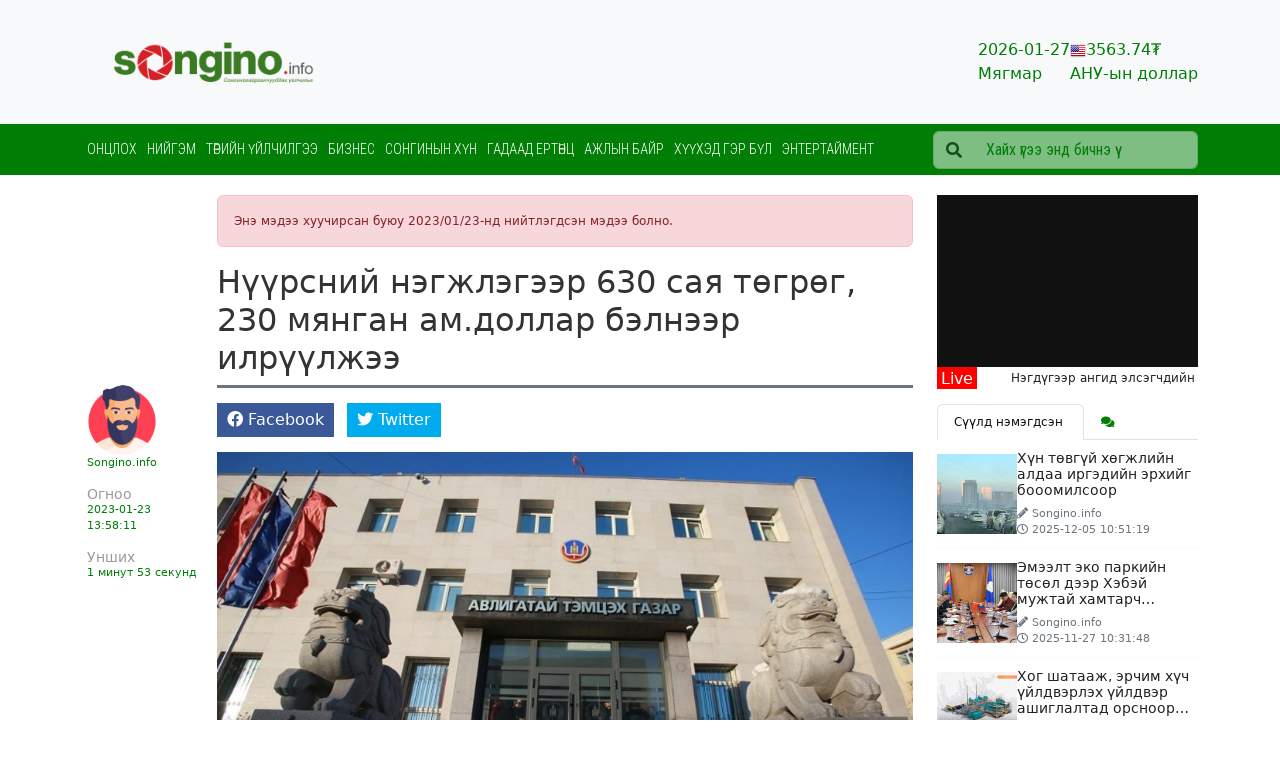

--- FILE ---
content_type: text/html; charset=UTF-8
request_url: http://songino.info/p/1046
body_size: 16721
content:
<!doctype html>
<html lang="mn_MN">

<head>
    <meta http-equiv="content-type" content="text/html; charset=utf-8" />
    <meta name="viewport" content="width=device-width, initial-scale=1" />

    <link rel="preconnect" href="https://fonts.gstatic.com">
    <link rel="preconnect" href="https://fonts.googleapis.com">
<link rel="preconnect" href="https://fonts.gstatic.com" crossorigin>
<link href="https://fonts.googleapis.com/css2?family=Roboto+Condensed:wght@300;400;700&display=swap" rel="stylesheet">
    <script src="https://cdnjs.cloudflare.com/ajax/libs/jquery/3.5.1/jquery.min.js" integrity="sha512-bLT0Qm9VnAYZDflyKcBaQ2gg0hSYNQrJ8RilYldYQ1FxQYoCLtUjuuRuZo+fjqhx/qtq/1itJ0C2ejDxltZVFg==" crossorigin="anonymous"></script>
    <script src="https://cdnjs.cloudflare.com/ajax/libs/flexslider/2.7.2/jquery.flexslider.min.js" integrity="sha512-DMVsZXgX4yFXz69Stig0g783PuBnl245OQV2qj5gSHTVUAuSeqRolBbaqiungKghnEPYee081WTTN6WA4BPYww==" crossorigin="anonymous" referrerpolicy="no-referrer"></script>
    <!-- Bootstrap CSS -->
    <link href="https://cdn.jsdelivr.net/npm/bootstrap@5.2.0-beta1/dist/css/bootstrap.min.css" rel="stylesheet" integrity="sha384-0evHe/X+R7YkIZDRvuzKMRqM+OrBnVFBL6DOitfPri4tjfHxaWutUpFmBp4vmVor" crossorigin="anonymous">
    <!-- Stylesheets -->
    <link rel="stylesheet" href="https://cdnjs.cloudflare.com/ajax/libs/OwlCarousel2/2.3.4/assets/owl.carousel.min.css" integrity="sha512-tS3S5qG0BlhnQROyJXvNjeEM4UpMXHrQfTGmbQ1gKmelCxlSEBUaxhRBj/EFTzpbP4RVSrpEikbmdJobCvhE3g==" crossorigin="anonymous" />
    <link rel="stylesheet" href="https://cdnjs.cloudflare.com/ajax/libs/OwlCarousel2/2.3.4/assets/owl.theme.default.min.css" integrity="sha512-sMXtMNL1zRzolHYKEujM2AqCLUR9F2C4/05cdbxjjLSRvMQIciEPCQZo++nk7go3BtSuK9kfa/s+a4f4i5pLkw==" crossorigin="anonymous" />
    <link rel="stylesheet" href="https://cdnjs.cloudflare.com/ajax/libs/flexslider/2.7.2/flexslider.min.css" integrity="sha512-c7jR/kCnu09ZrAKsWXsI/x9HCO9kkpHw4Ftqhofqs+I2hNxalK5RGwo/IAhW3iqCHIw55wBSSCFlm8JP0sw2Zw==" crossorigin="anonymous" referrerpolicy="no-referrer" />
    <link rel="stylesheet" href="https://cdnjs.cloudflare.com/ajax/libs/magnific-popup.js/1.0.0/magnific-popup.min.css" integrity="sha512-nIm/JGUwrzblLex/meoxJSPdAKQOe2bLhnrZ81g5Jbh519z8GFJIWu87WAhBH+RAyGbM4+U3S2h+kL5JoV6/wA==" crossorigin="anonymous" />
    <link rel="stylesheet" href="https://cdnjs.cloudflare.com/ajax/libs/font-awesome/5.15.2/css/all.min.css" integrity="sha512-HK5fgLBL+xu6dm/Ii3z4xhlSUyZgTT9tuc/hSrtw6uzJOvgRr2a9jyxxT1ely+B+xFAmJKVSTbpM/CuL7qxO8w==" crossorigin="anonymous" />

    
    <link rel="stylesheet" href="/themes/bootstrap/css/bootstrap.css?v=1660567956&vr=1.0.7" type="text/css" />

    <link rel="stylesheet" href="/theme/frontend/css/frontend.css?v=1.0.7" type="text/css" />
    <link rel="stylesheet" href="/themes/bootstrap/css/style.css?v=1660567956&vr=1.0.7" type="text/css" />
    <link rel="stylesheet" href="/themes/bootstrap/css/mobile.css?v=1660567956&vr=1.0.7" type="text/css" />

    
    <meta name="msapplication-TileColor" content="#bd1413">
    <meta name="theme-color" content="#bd1413">

    
    <script type="text/javascript">
        var site_url = 'http://songino.info';
    </script>

    
            <link rel="stylesheet" href="/themes/bootstrap/css/content.css?v=1660567956&vr=1.0.7" type="text/css" />
        <script src="/themes/bootstrap/js/jquery.tweetable.min.js?v=1.0.7"></script>
    
    <title>Нүүрсний нэгжлэгээр 630 сая төгрөг, 230 мянган ам.доллар бэлнээр илрүүлжээ</title>
	<meta name="description" content=""/>
	<meta name="section" content=""/>
	<meta name="last-modified" content="2026-01-27T15:33:01+08:00"/>
	<meta name="keywords" content=""/>

	<meta property="og:locale" content="mn_MN"/>
	<meta property="og:type" content="article"/>
	<meta property="og:title" content="Нүүрсний нэгжлэгээр 630 сая төгрөг, 230 мянган ам.доллар бэлнээр илрүүлжээ"/>
	<meta property="og:description" content=""/>
	<meta property="og:updated_time" content="2026-01-27T15:33:01+08:00"/>

	
        <link rel="canonical" href="http://songino.info/p/1046"/>
        <meta property="og:url" content="http://songino.info/p/1046"/>
        <meta property="og:image" content="http://songino.info/thumb/timthumb.php?src=storage/NewFolder/2023.01%20сар/new_29f3bb0ba86b049ee34e0df52463b761fd09a4b0.jpg&w=1200&h=627&stamp=true"/>
        <meta name="twitter:image" content="http://songino.info/thumb/timthumb.php?src=storage/NewFolder/2023.01%20сар/new_29f3bb0ba86b049ee34e0df52463b761fd09a4b0.jpg&w=1200&h=627&stamp=true"/>
        <meta property="og:image:secure_url" content="http://songino.info/thumb/timthumb.php?src=storage/NewFolder/2023.01%20сар/new_29f3bb0ba86b049ee34e0df52463b761fd09a4b0.jpg&w=1200&h=627&stamp=true"/>

	
	<meta property="og:image:width" content="1200"/>
	<meta property="og:image:height" content="627"/>

	        <meta property="article:publisher" content=""/>
        <meta property="article:author" content="http://songino.info/"/>
        <meta property="author" content="http://songino.info/"/>
	
		    <meta property="article:tag" content="Онцлох"/>
	        <meta property="article:section" content=""/>
        <meta property="article:published_time" content="2023-01-23T13:58:11+08:00"/>
        <meta property="article:modified_time" content="2026-01-27T15:33:01+08:00"/>

        <meta name="twitter:card" content="summary_large_image"/>
        <meta name="twitter:description" content=""/>
        <meta name="twitter:title" content="Нүүрсний нэгжлэгээр 630 сая төгрөг, 230 мянган ам.доллар бэлнээр илрүүлжээ"/>
	
	<meta name="twitter:site" content=""/>
	<meta property="fb:app_id" content=""/>
	<meta property="og:site_name" content="Сонгино Инфо"/>

</head>

<body class="stretched no-transition post-content post-1046 body-post-3">

    <div class="container">
        <div class="position-relative">
            <div class="social-lists d-none">
                            </div>
        </div>
    </div>

    <div id="wrapper" class="clearfix">
        <div class="IDL2LJP6EP6KDPJ1"><div>
<section id="header">

    <div class="IDKV4U8M62HDWB80"><div data-gjs-editable="false">
    <header id="header" class="dark">
<div class="head-top">
    <div class="container">
        <div class="row d-flex align-items-center">
            <div class="col-xl-3 col-lg-3 col-md-4 col-sm-12">
                
<div id="logo">
	<a href="http://songino.info" class="standard-logo" data-dark-logo="http://songino.info/storage/лого эцэс2.png">
		<img  src="http://songino.info/storage/лого эцэс2.png" alt="">
	</a>
</div>
            </div>
            <div class="col-xl-9 col-lg-9 col-md-8 col-sm-12">
            <div class="top-widget">
                <div class="head-widget">
                    <div class="horoscope"></div>
                    <div class="weather"></div>
                    <div class="x-rate"></div>
                </div>
            </div>
            </div>
        </div>
    </div>
</div>
<nav class="navbar navbar-expand-lg navbar-light bg-light">
    <div class="container clearfix">
        <a href="http://songino.info" class="navbar-brand me-auto">
                    <img src="http://songino.info/storage/лого эцэс2.png" alt="">
                </a>
        <button class="navbar-toggler" type="button" data-bs-toggle="collapse"
            data-bs-target="#navbarToggle" aria-controls="navbarToggle" aria-expanded="false" aria-label="Цэс нээх">
          <span class="navbar-toggler-icon"></span>
        </button>
        <div class="collapse navbar-collapse" id="navbarToggle">
                <ul class="navbar-nav me-auto mb-2 mb-lg-0">
                    <li class="nav-item ">
                <a class="nav-link "  href="http://songino.info/tag/1">
                    Онцлох                </a>
                            </li>
                    <li class="nav-item ">
                <a class="nav-link "  href="http://songino.info/cat/14">
                    Нийгэм                </a>
                            </li>
                    <li class="nav-item ">
                <a class="nav-link "  href="http://songino.info/cat/15">
                    Төрийн үйлчилгээ                </a>
                            </li>
                    <li class="nav-item ">
                <a class="nav-link "  href="http://songino.info/cat/23">
                    Бизнес                </a>
                            </li>
                    <li class="nav-item ">
                <a class="nav-link "  href="http://songino.info/cat/19">
                    Сонгинын хүн                </a>
                            </li>
                    <li class="nav-item ">
                <a class="nav-link "  href="http://songino.info/cat/5">
                    Гадаад ертөнц                </a>
                            </li>
                    <li class="nav-item ">
                <a class="nav-link "  href="http://songino.info/cat/12">
                    Ажлын байр                </a>
                            </li>
                    <li class="nav-item ">
                <a class="nav-link "  href="http://songino.info/cat/17">
                    Хүүхэд гэр бүл                </a>
                            </li>
                    <li class="nav-item ">
                <a class="nav-link "  href="http://songino.info/cat/18">
                    Энтертаймент                </a>
                            </li>
            </ul>
            
<!-- Top Search -->
<div id="top-search">
	<form action="/search" method="get">
		<div class="input-group">
			<span class="input-group-text bg-white"><i class="fas fa-search"></i></span>
			<input type="text" name="q" class="border-start-0 form-control" value="" placeholder="Хайх үгээ энд бичнэ үү ">
		</div>
	</form>
</div>
<!-- #top-search end -->
        </div>
    </div>
</nav>
</header>
</div>
</div><style>* { box-sizing: border-box; } body {margin: 0;}#wrapper{width:100% !important;opacity:1 !important;}</style></section>
</div>
</div><div class="IDL2LJPJ9CYIHOJ3"><div id="" class="IDKPIM1QL66E4ES1" data-gjs-editable="false">
        <div style="height: 20px;">&nbsp;</div>
</div>
</div><div phpb-blocks-container="true" class="IDKPILS1W1T4C281 container-sm container-md container-lg container-xl container-xxl"><div class="IDKPO1R2XJOMPWD4 row">
    <div phpb-blocks-container="true" class="col-md-9"><div class="IDL2LJQQ6NUFQLG9">    
        <script type="text/javascript" src="/themes/bootstrap/js/sharect.min.js"></script>
        <script>
            var sharect = new Sharect();
            sharect.config({
                facebook: true,
                twitter: true,
                twitterUsername: '@',
                backgroundColor: '#333',
                iconColor: '#fff'
            }).init();
        </script>

        <div class="bld-single ">
            <div class="alert alert-danger alert-older-news">Энэ мэдээ хуучирсан буюу 2023/01/23-нд нийтлэгдсэн мэдээ болно.</div>                        <div class="single-entry">
                                <div class="single-content">
                                        <div class="single-container">
                        <div class="entry-title">
                            <h2>Нүүрсний нэгжлэгээр 630 сая төгрөг, 230 мянган ам.доллар бэлнээр илрүүлжээ</h2>
                        </div>
                    </div>
                    <div class="entry clearfix">
                        <div class="single-container">
                                                            <div class="entry-detial-wrapper">
                                    <div class="entry-detial d-flex gap-2">
            <div class="entry-author clearfix">
            <div class="author-image">
    <img src="http://songino.info/thumb/timthumb.php?src=storage/user-profiles/man.png&amp;w=100&amp;h=100" alt="Songino.info" class="rounded-circle">
</div>
<a href="http://songino.info/a/1">Songino.info</a>

        </div>
    
    
    
    <div class="entry-time">
        <h6 class="m-0">Огноо</h6>
        <span class="date-human-time" data-date="2023-01-23 13:58:11"></span>    </div>

    <div class="entry-read">
        <h6 class="m-0">Унших</h6>
        <span class="read-time">1 минут 53 секунд</span>
    </div>
</div>

                                    
                                                                            <div class="entry-social social-share">
                                            <ul class="list-inline m-0">
    <li class="list-inline-item">
        <span data-url="https://www.facebook.com/sharer/sharer.php?u=http%3A%2F%2Fsongino.info%2Fp%2F1046" class="share-btn facebook">
            <span><i class="fab fa-facebook"></i></span>
            <span>Facebook</span>
        </span>
    </li>
    <li class="list-inline-item">
        <span data-url="https://twitter.com/intent/tweet?url=http%3A%2F%2Fsongino.info%2Fp%2F1046&text=Нүүрсний нэгжлэгээр 630 сая төгрөг, 230 мянган ам.доллар бэлнээр илрүүлжээ&via=" class="share-btn twitter">
            <span><i class="fab fa-twitter"></i></span>
            <span>Twitter</span>
        </span>
    </li>
</ul>
                                            <div class="addthis_inline_share_toolbox"></div>
                                        </div>
                                                                    </div>
                                                    </div>

                        <div class="entry-single">
                            <div class="single-container">
                                                            </div>
                            <link href="/themes/bootstrap/js/plugins/lightgallery/css/lightgallery.css" rel="stylesheet">
<script type="text/javascript" src="/themes/bootstrap/js/plugins/lightgallery/js/lightgallery-all.js"></script>


<style type="text/css">
    .lg-thumb-outer.lg-grab .lg-thumb.lg-group {
        margin: auto;
    }

    .entry-content figure.image {
        cursor: zoom-in;
    }
</style>

<div class="entry-content notopmargin">
    <div class="entry-image"></div>
    <div class="clearfix">
        <div class="container"><p>  <img alt="" height="400" src="http://songino.info/storage/NewFolder/2023.01%20%D1%81%D0%B0%D1%80/new_29f3bb0ba86b049ee34e0df52463b761fd09a4b0.jpg" width="800" />   Нүүрс олборлолт, экспорт, боомтын нүүрсний тээвэрлэлт, төлбөртэй холбогдсон хэргийг мөрдөн шалгах явцад 15 яллагдагчид цагдан хорих таслан сэргийлэх арга хэмжээг авч, одоогоор долоог нь цагдан хориод байна. </p>

<p>Улсын хилээр гарахыг хязгаарласан 19, албан үүргийг биелүүлэхийг түдгэлзүүлэх 5, хувийн баталгаа авах таслан сэргийлэх арга хэмжээг 33 яллагдагчид авчээ. </p>

<p>Одоогийн байдлаар мөрдөн шалгах ажиллагааны явцад эрх бүхий албан тушаалтнууд 13,851,252,359 (13.8 тэрбум)  төгрөгийн хахууль авсан байж болзошгүй нөхцөл байдал тогтоогдож хөрөнгийн шилжилт хөдөлгөөнийг хязгаарлав. </p>

<p>Мөрдөн шалгах ажиллагааны явцад одоогоор</p>

<ul>
	<li>64 үл хөдлөх хөрөнгө (орон сууцны 61, оффисын 3 талбай),</li>
	<li>42 тээврийн тээврийн хэрэгслийн шилжилт хөдөлгөөнийг,</li>
	<li>35 иргэн, 37 хуулийн этгээдийн арилжааны банкин дахь зарлагын  гүйлгээг,</li>
	<li>4 иргэний 3.2  тэрбум төгрөгийн үнэлгээ бүхий үнэт, цаас бондын шилжилт хөдөлгөөнийг хязгаарлаад байна.</li>
</ul>

<p>Эдгээрээс гадна нэгжлэгийн ажиллагааны явцад илэрсэн 630.000.000  төгрөг, 230.000 ам.долларыг хураан авч эх үүсвэрийг шалгаж байна.</p>

<p>Мөрдөн шалгах ажиллагаа үргэлжилж байгаа учир Эрүүгийн хэрэг хянан шийдвэрлэх тухай хуулийн 29.3 дугаар зүйл (Хэрэг бүртгэлт, мөрдөн байцаалтын нууцлал)-ийн 1, 5 дахь хэсэгт зааснаар хэрэг бүртгэлт, мөрдөн байцаалтын төлөвлөлт, явц, үр дүнгийн нууцлалыг хангаж ажиллах үүрэгтэй бөгөөд хэрэг бүртгэлт, мөрдөн байцаалтын материалыг прокурорын зөвшөөрснөөр, прокурорын мэдэгдэх бололцоотой гэж үзсэн хэмжээгээр нийтэд мэдэгдсэн.</p></div>
    </div>

    <div class="tagcloud clearfix bottommargin">
                                            </div>

    <div class="clear"></div>

</div>

<script type="text/javascript">
    $(document).ready(function() {
        $('.entry-content').lightGallery({
            selector: '.image'
        });
    });
</script>


                                                            <div class="single-fb-like-box py-3">
                                    <div class="fb-like"
                                        data-href="http://songino.info/p/1046"
                                        data-width=""
                                        data-layout="standard"
                                        data-action="like"
                                        data-size="large"
                                        data-share="true"></div>
                                </div>
                            
                            <div class="single-container">
                                                                    <div class="foot-social social-share">
                                        <ul class="list-inline m-0">
    <li class="list-inline-item">
        <span data-url="https://www.facebook.com/sharer/sharer.php?u=http%3A%2F%2Fsongino.info%2Fp%2F1046" class="share-btn facebook">
            <span><i class="fab fa-facebook"></i></span>
            <span>Facebook</span>
        </span>
    </li>
    <li class="list-inline-item">
        <span data-url="https://twitter.com/intent/tweet?url=http%3A%2F%2Fsongino.info%2Fp%2F1046&text=Нүүрсний нэгжлэгээр 630 сая төгрөг, 230 мянган ам.доллар бэлнээр илрүүлжээ&via=" class="share-btn twitter">
            <span><i class="fab fa-twitter"></i></span>
            <span>Twitter</span>
        </span>
    </li>
</ul>
                                        <div class="addthis_inline_share_toolbox"></div>
                                    </div>
                                                                <div class="clearfix text-center">
                                    <div class="sharethis-inline-reaction-buttons" data-postid="1046"></div>
                                </div>
                                                            </div>

                        </div>
                    </div>
                    <div class="single-container">
                        <div class="post-navigation clearfix row">
    <div class="col-md-4 post-navi post-left">
        <h6 class="nav-title">Өмнөх</h6>
        <div class="post-item clearfix">
            <a href="http://songino.info/p/1045" class="thumb"><img src="http://songino.info/thumb/timthumb.php?src=storage/NewFolder/2023.01%20сар/5c578e4493b4f.jpeg&w=480&h=320" class="img-fluid" alt="Боомтууд энэ сарын 24 хүртэл амарна" title="Боомтууд энэ сарын 24 хүртэл амарна"></a> <h6><a href="http://songino.info/p/1045"  class="title">Боомтууд энэ сарын 24 хүртэл амарна</a></h6>        </div>
    </div>
    <div class="col-md-4">&nbsp;</div>
    <div class="col-md-4 post-navi post-next ms-auto text-end">
        <h6 class="nav-title">Дараах</h6>
        <div class="post-item clearfix">
    	    <a href="http://songino.info/p/1677" class="thumb"><img src="http://songino.info/thumb/timthumb.php?src=storage/NewFolder/2023,06,сар/2023%20оны%2011%20сар/2023%20оны%2012%20сар/2024%20оны%2010%20сар/2025%20оны%202%20сар/2025,5%20сар/2025%20оны%207%20сар/утаа%20хороолол.jfif111.jfif&w=480&h=320" class="img-fluid" alt="Хүн төвгүй хөгжлийн алдаа иргэдийн эрхийг бооомилсоор" title="Хүн төвгүй хөгжлийн алдаа иргэдийн эрхийг бооомилсоор"></a> <h6><a href="http://songino.info/p/1677"  class="title">Хүн төвгүй хөгжлийн алдаа иргэдийн эрхийг бооомилсоор</a></h6>        </div>
    </div>
</div>
                        <div id="comments">
                    <div class="alert alert-danger alert-older-news">Энэ мэдээ хуучирсан буюу 2023/01/23-нд нийтлэгдсэн мэдээ болно.</div>

                <div id="comment-lists" class="comments"></div>
    </div>

    <script type="text/javascript">
        function getComments() {
            $('#comment-lists').load('/comments/1046');
        }

        $(function() {
            getComments();
        })

        $('body').on('submit', '#comment-form', function(e) {
            e.preventDefault();
            var form = $(this);
            var url = form.attr('action');

            $.ajax({
                type: "POST",
                url: url,
                data: form.serialize(),
                success: function(data) {
                    if (data['status'] == 'success') {
                        toastr.success(data['text'])
                        getComments();
                    } else {
                        toastr.warning(data['text'])
                    }
                }
            });
        })


        $('body').on('click', '.comment-reply-link', function(e) {
            e.preventDefault();
            $('.reply-form').remove();

            var parent_id = $(this).data('id');
            var $obj = $('#comment-' + parent_id);

            var $cmform = $('.comment-form').clone();
            $cmform.find('.cm-author').after('<input type="hidden" name="parent_id" value="' + parent_id + '">');

            var cmform = '<div class="comment-form reply-form">' + $cmform.html() + '</div>';

            $obj.after(cmform);

        })
    </script>
                    </div>
                </div>
            </div>
                        <div class="related-container">
                
                                    <div class="related-wrapper">
                        <h4 class="related-title">Төстэй мэдээллүүд:</h4>
                        <div class="related-posts clearfix">
                                                            <div class="row">
                                                                            <div class="col-6">
                                            <div class="mpost clearfix mb-4">
    <div class="entry-image">
        <a href="http://songino.info/p/1677">
            <img src="http://songino.info/thumb/timthumb.php?src=storage/NewFolder/2023,06,сар/2023%20оны%2011%20сар/2023%20оны%2012%20сар/2024%20оны%2010%20сар/2025%20оны%202%20сар/2025,5%20сар/2025%20оны%207%20сар/утаа%20хороолол.jfif111.jfif&w=480&h=320" class="img-fluid" alt="Хүн төвгүй хөгжлийн алдаа иргэдийн эрхийг бооомилсоор" title="Хүн төвгүй хөгжлийн алдаа иргэдийн эрхийг бооомилсоор">        </a>
    </div>
    <div class="entry-c entry-content">
        <div class="entry-title">
            <h4><a href="http://songino.info/p/1677">Хүн төвгүй хөгжлийн алдаа иргэдийн эрхийг бооомилсоор</a></h4>
        </div>
        <ul class="list-unstyled entry-meta clearfix d-flex gap-2">
                            <li><i class="fas fa-pencil-alt"></i> <a href="http://songino.info/a/1"><i class="icon-pen"></i> Songino.info</a></li>
                        <li><i class="far fa-clock"></i> <span class="date-human-time" data-date="2025-12-05 10:51:19"></span></li>
                    </ul>
        <div class="entry-desc">
             Улаанбаатар хотыхны хувьд зах зээлийн сонголт гэдэг үг нэгэнт &ldquo;булшлагджээ&rdquo;.  Учир нь хотын удирдлагуудын хоруу чанар өндөртэй түлшний шахаанд иргэд сөхөрч байна. Түлшийг зах зээлийн        </div>
    </div>
</div>
                                        </div>
                                                                            <div class="col-6">
                                            <div class="mpost clearfix mb-4">
    <div class="entry-image">
        <a href="http://songino.info/p/1675">
            <img src="http://songino.info/thumb/timthumb.php?src=storage/NewFolder/2023,06,сар/2023%20оны%2011%20сар/2023%20оны%2012%20сар/2024%20оны%2010%20сар/2025%20оны%202%20сар/2025,5%20сар/2025%20оны%207%20сар/эмээлт.jpg&w=480&h=320" class="img-fluid" alt="Эмээлт эко паркийн төсөл дээр Хэбэй мужтай хамтарч ажиллана" title="Эмээлт эко паркийн төсөл дээр Хэбэй мужтай хамтарч ажиллана">        </a>
    </div>
    <div class="entry-c entry-content">
        <div class="entry-title">
            <h4><a href="http://songino.info/p/1675">Эмээлт эко паркийн төсөл дээр Хэбэй мужтай хамтарч ажиллана</a></h4>
        </div>
        <ul class="list-unstyled entry-meta clearfix d-flex gap-2">
                            <li><i class="fas fa-pencil-alt"></i> <a href="http://songino.info/a/1"><i class="icon-pen"></i> Songino.info</a></li>
                        <li><i class="far fa-clock"></i> <span class="date-human-time" data-date="2025-11-27 10:31:48"></span></li>
                    </ul>
        <div class="entry-desc">
            Нийслэлийн Засаг дарга бөгөөд Улаанбаатар хотын Захирагч Х.Нямбаатар БНХАУ-ын Хэбэй мужийн Шиньжи хотын төлөөлөгчидтэй уулзаж, Эмээлт эко аж үйлдвэрийн парк төсөлд хамтран ажиллах талаар санал        </div>
    </div>
</div>
                                        </div>
                                                                            <div class="col-6">
                                            <div class="mpost clearfix mb-4">
    <div class="entry-image">
        <a href="http://songino.info/p/1674">
            <img src="http://songino.info/thumb/timthumb.php?src=storage/NewFolder/2023,06,сар/2023%20оны%2011%20сар/2023%20оны%2012%20сар/2024%20оны%2010%20сар/2025%20оны%202%20сар/2025,5%20сар/2025%20оны%207%20сар/69255f30e337fe7967a30959.jpg&w=480&h=320" class="img-fluid" alt="Хог шатааж, эрчим хүч үйлдвэрлэх үйлдвэр ашиглалтад орсноор булшлах хог хаягдлын хэмжээ 8 хувиар буурна" title="Хог шатааж, эрчим хүч үйлдвэрлэх үйлдвэр ашиглалтад орсноор булшлах хог хаягдлын хэмжээ 8 хувиар буурна">        </a>
    </div>
    <div class="entry-c entry-content">
        <div class="entry-title">
            <h4><a href="http://songino.info/p/1674">Хог шатааж, эрчим хүч үйлдвэрлэх үйлдвэр ашиглалтад орсноор булшлах хог хаягдлын хэмжээ 8 хувиар буурна</a></h4>
        </div>
        <ul class="list-unstyled entry-meta clearfix d-flex gap-2">
                            <li><i class="fas fa-pencil-alt"></i> <a href="http://songino.info/a/1"><i class="icon-pen"></i> Songino.info</a></li>
                        <li><i class="far fa-clock"></i> <span class="date-human-time" data-date="2025-11-27 10:28:33"></span></li>
                    </ul>
        <div class="entry-desc">
            Улаанбаатар хотын хог хаягдлын менежментийг шинэ шатанд гаргах &ldquo;Хог шатааж, эрчим хүч үйлдвэрлэх&rdquo; төслийг 2025-2028 онд төр, хувийн хэвшлийн түншлэлээр хэрэгжүүлэхээр төлөвлөсөн. Тус        </div>
    </div>
</div>
                                        </div>
                                                                            <div class="col-6">
                                            <div class="mpost clearfix mb-4">
    <div class="entry-image">
        <a href="http://songino.info/p/1663">
            <img src="http://songino.info/thumb/timthumb.php?src=storage/NewFolder/2023,06,сар/2023%20оны%2011%20сар/2023%20оны%2012%20сар/2024%20оны%2010%20сар/2025%20оны%202%20сар/2025,5%20сар/2025%20оны%207%20сар/690bf4b7e337fe7967a30772%20(1).jpg&w=480&h=320" class="img-fluid" alt="Яндан зуухыг тогтмол хөөлж угаартахаас сэргийлье" title="Яндан зуухыг тогтмол хөөлж угаартахаас сэргийлье">        </a>
    </div>
    <div class="entry-c entry-content">
        <div class="entry-title">
            <h4><a href="http://songino.info/p/1663">Яндан зуухыг тогтмол хөөлж угаартахаас сэргийлье</a></h4>
        </div>
        <ul class="list-unstyled entry-meta clearfix d-flex gap-2">
                            <li><i class="fas fa-pencil-alt"></i> <a href="http://songino.info/a/1"><i class="icon-pen"></i> Songino.info</a></li>
                        <li><i class="far fa-clock"></i> <span class="date-human-time" data-date="2025-11-07 09:54:15"></span></li>
                    </ul>
        <div class="entry-desc">
            Нийслэлийн 120.000 гаруй айлын угаарын хий мэдрэгч төхөөрөмжөөс ирж буй мэдээллийг Түлш хэрэглэгчдэд үйлчлэх төв хянаж, угаарын хий ялгарсан тохиолдол бүрт сэрэмжлүүлэг зөвлөгөө өгч ажилладаг. Иргэд        </div>
    </div>
</div>
                                        </div>
                                                                    </div>
                                                    </div>
                    </div>
                
                            </div>
        </div>
    

<script>
    $(function(){
        $('body').on('click', '.social-share .share-btn', function(event){
            event.preventDefault();
            var url = $(this).data('url');
            popupCenter(url , '', 600, 400);
        });
    });
</script>
</div></div>
    <div phpb-blocks-container="true" class="col-md-3"><div class="IDL2LTJZAMSCA5F0"><div>
<section id="sidebar">

    <section phpb-blocks-container="true" class="IDL2LT5FWAE9IRL1"><div class="IDL2LU3G780XNWJ1"><div id="live-video" class="live-posts">
    <div class="tab-content"  id="live-video-contents">
                    <div class="tab-pane fade active show " id="tab-video-0" role="tabpanel" aria-labelledby="tab-video-0-tab">
                <div class="entry-live">
                    <div class="embed-responsive embed-responsive-16by9 ratio ratio-16x9"><iframe src="https://www.facebook.com/plugins/video.php?href=https%3A%2F%2Fwww.facebook.com%2Femongolia%2Fvideos%2F2355693094778403%2F%3Fref%3Dembed_video&show_text=0&width=476" width="476" height="476" style="border:none;overflow:hidden" scrolling="no" frameborder="0" allowfullscreen="true" allow="autoplay; clipboard-write; encrypted-media; picture-in-picture; web-share" allowFullScreen="true"></iframe></div>                    <div class="entry-content">
                        <div class="entry-title">
                            <h4>
                                <a href="http://songino.info/p/1568">Нэгдүгээр ангид элсэгчдийн цахим бүртгэл өнөөдрөөс эхэллээ</a>
                            </h4>
                        </div>
                        <ul class="list-unstyled entry-meta d-flex gap-2">
                                                            <li class="me-0 em-author"><i class="fas fa-pencil-alt"></i> <a href="http://songino.info/a/6"><i class="icon-pen"></i> Tumurochir</a></li>
                                                            <li class="me-0 em-date"><i class="far fa-clock"></i> <span class="date-human-time" data-date="2024-08-14 11:05:33"></span></li>
                                                    </ul>
                    </div>
                </div>
            </div>
                </div>

    <div class="nav flex-column" role="tablist" id="live-video-tabs">
                    <div class="nav-item d-flex gap-2 active" id="tab-video-0-tab" data-bs-toggle="pill" data-bs-target="#tab-video-0" role="tab" aria-controls="tab-video-0" aria-selected="true">
                <span><i class="fas fa-video"></i></span>
                <span> Нэгдүгээр ангид элсэгчдийн цахим бүртгэл өнөөдрөөс эхэллээ </span>
            </div>
            </div>
</div>
</div><div class="IDL2LT5J9WZKQT83">    <div class="tabs" id="sidebar-tabs" role="tablist" data-gjs-editable="false">
        <ul class="nav nav-tabs" role="tablist">
                            <li class="nav-item" role="presentation">
                    <a class="nav-link active" href="#tab-1" id="tab-1-tab" data-bs-toggle="tab" data-bs-target="#tab-1" role="tab" aria-controls="tab-1" aria-selected="true">
                        Сүүлд нэмэгдсэн                     </a>
                </li>
                                                    <li class="nav-item" role="presentation">
                    <a class="nav-link" href="#tab-3" id="tab-3-tab" data-bs-toggle="tab" data-bs-target="#tab-3" role="tab" aria-controls="tab-3" aria-selected="false">
                        <i class="fas fa-comments"></i>                    </a>
                </li>
                    </ul>

        <div class="tab-content">
                            <div class="tab-pane active" id="tab-1" role="tabpanel" aria-labelledby="tab-1-tab"">
                <div id=" tab1-list-sidebar" style="height: 500px; overflow: auto;">
                    <div class="spost clearfix"><div class="entry-image"><a href="http://songino.info/p/1677" class="nobg"><img src="http://songino.info/thumb/timthumb.php?src=storage/NewFolder/2023,06,сар/2023%20оны%2011%20сар/2023%20оны%2012%20сар/2024%20оны%2010%20сар/2025%20оны%202%20сар/2025,5%20сар/2025%20оны%207%20сар/утаа%20хороолол.jfif111.jfif&w=80&h=80" class="img-fluid" alt="Хүн төвгүй хөгжлийн алдаа иргэдийн эрхийг бооомилсоор" title="Хүн төвгүй хөгжлийн алдаа иргэдийн эрхийг бооомилсоор"></a></div><div class="entry-c entry-content"><div class="entry-title"><h4><a href="http://songino.info/p/1677">Хүн төвгүй хөгжлийн алдаа иргэдийн эрхийг бооомилсоор</a></h4></div><ul class="entry-meta list-inline"><li class="list-inline-item em-author"><i class="fas fa-pencil-alt"></i> <a href="http://songino.info/a/1"><i class="icon-pen"></i> Songino.info</a></li><li class="list-inline-item em-date"><i class="far fa-clock"></i> <span class="date-human-time" data-date="2025-12-05 10:51:19"></span></li></ul></div></div><div class="spost clearfix"><div class="entry-image"><a href="http://songino.info/p/1675" class="nobg"><img src="http://songino.info/thumb/timthumb.php?src=storage/NewFolder/2023,06,сар/2023%20оны%2011%20сар/2023%20оны%2012%20сар/2024%20оны%2010%20сар/2025%20оны%202%20сар/2025,5%20сар/2025%20оны%207%20сар/эмээлт.jpg&w=80&h=80" class="img-fluid" alt="Эмээлт эко паркийн төсөл дээр Хэбэй мужтай хамтарч ажиллана" title="Эмээлт эко паркийн төсөл дээр Хэбэй мужтай хамтарч ажиллана"></a></div><div class="entry-c entry-content"><div class="entry-title"><h4><a href="http://songino.info/p/1675">Эмээлт эко паркийн төсөл дээр Хэбэй мужтай хамтарч ажиллана</a></h4></div><ul class="entry-meta list-inline"><li class="list-inline-item em-author"><i class="fas fa-pencil-alt"></i> <a href="http://songino.info/a/1"><i class="icon-pen"></i> Songino.info</a></li><li class="list-inline-item em-date"><i class="far fa-clock"></i> <span class="date-human-time" data-date="2025-11-27 10:31:48"></span></li></ul></div></div><div class="spost clearfix"><div class="entry-image"><a href="http://songino.info/p/1674" class="nobg"><img src="http://songino.info/thumb/timthumb.php?src=storage/NewFolder/2023,06,сар/2023%20оны%2011%20сар/2023%20оны%2012%20сар/2024%20оны%2010%20сар/2025%20оны%202%20сар/2025,5%20сар/2025%20оны%207%20сар/69255f30e337fe7967a30959.jpg&w=80&h=80" class="img-fluid" alt="Хог шатааж, эрчим хүч үйлдвэрлэх үйлдвэр ашиглалтад орсноор булшлах хог хаягдлын хэмжээ 8 хувиар буурна" title="Хог шатааж, эрчим хүч үйлдвэрлэх үйлдвэр ашиглалтад орсноор булшлах хог хаягдлын хэмжээ 8 хувиар буурна"></a></div><div class="entry-c entry-content"><div class="entry-title"><h4><a href="http://songino.info/p/1674">Хог шатааж, эрчим хүч үйлдвэрлэх үйлдвэр ашиглалтад орсноор булшлах хог хаягдлын хэмжээ 8 хувиар буурна</a></h4></div><ul class="entry-meta list-inline"><li class="list-inline-item em-author"><i class="fas fa-pencil-alt"></i> <a href="http://songino.info/a/1"><i class="icon-pen"></i> Songino.info</a></li><li class="list-inline-item em-date"><i class="far fa-clock"></i> <span class="date-human-time" data-date="2025-11-27 10:28:33"></span></li></ul></div></div><div class="spost clearfix"><div class="entry-image"><a href="http://songino.info/p/1673" class="nobg"><img src="http://songino.info/thumb/timthumb.php?src=storage/NewFolder/2023,06,сар/2023%20оны%2011%20сар/2023%20оны%2012%20сар/2024%20оны%2010%20сар/2025%20оны%202%20сар/2025,5%20сар/2025%20оны%207%20сар/чөлөөтийнхөн.jpeg&w=80&h=80" class="img-fluid" alt="Чөлөөт бөхийн шигшээ багийнхан АНУ-ыг зорив" title="Чөлөөт бөхийн шигшээ багийнхан АНУ-ыг зорив"></a></div><div class="entry-c entry-content"><div class="entry-title"><h4><a href="http://songino.info/p/1673">Чөлөөт бөхийн шигшээ багийнхан АНУ-ыг зорив</a></h4></div><ul class="entry-meta list-inline"><li class="list-inline-item em-author"><i class="fas fa-pencil-alt"></i> <a href="http://songino.info/a/1"><i class="icon-pen"></i> Songino.info</a></li><li class="list-inline-item em-date"><i class="far fa-clock"></i> <span class="date-human-time" data-date="2025-11-07 10:32:19"></span></li></ul></div></div><div class="spost clearfix"><div class="entry-image"><a href="http://songino.info/p/1672" class="nobg"><img src="http://songino.info/thumb/timthumb.php?src=storage/NewFolder/2023,06,сар/2023%20оны%2011%20сар/2023%20оны%2012%20сар/2024%20оны%2010%20сар/2025%20оны%202%20сар/2025,5%20сар/2025%20оны%207%20сар/хүүхэд%20цахим%20орчин.jpg&w=80&h=80" class="img-fluid" alt="Хүүхдээ цахим донтолтоос хамгаалъя" title="Хүүхдээ цахим донтолтоос хамгаалъя"></a></div><div class="entry-c entry-content"><div class="entry-title"><h4><a href="http://songino.info/p/1672">Хүүхдээ цахим донтолтоос хамгаалъя</a></h4></div><ul class="entry-meta list-inline"><li class="list-inline-item em-author"><i class="fas fa-pencil-alt"></i> <a href="http://songino.info/a/1"><i class="icon-pen"></i> Songino.info</a></li><li class="list-inline-item em-date"><i class="far fa-clock"></i> <span class="date-human-time" data-date="2025-11-07 10:28:09"></span></li></ul></div></div><div class="spost clearfix"><div class="entry-image"><a href="http://songino.info/p/1671" class="nobg"><img src="http://songino.info/thumb/timthumb.php?src=storage/NewFolder/2023,06,сар/2023%20оны%2011%20сар/2023%20оны%2012%20сар/2024%20оны%2010%20сар/2025%20оны%202%20сар/2025,5%20сар/2025%20оны%207%20сар/авлигын%20эсрэг%20нэгдье.jpg&w=80&h=80" class="img-fluid" alt="Авлигын мэдээллийг 110 дугаарын утсаар өгөөрэй" title="Авлигын мэдээллийг 110 дугаарын утсаар өгөөрэй"></a></div><div class="entry-c entry-content"><div class="entry-title"><h4><a href="http://songino.info/p/1671">Авлигын мэдээллийг 110 дугаарын утсаар өгөөрэй</a></h4></div><ul class="entry-meta list-inline"><li class="list-inline-item em-author"><i class="fas fa-pencil-alt"></i> <a href="http://songino.info/a/1"><i class="icon-pen"></i> Songino.info</a></li><li class="list-inline-item em-date"><i class="far fa-clock"></i> <span class="date-human-time" data-date="2025-11-07 10:23:24"></span></li></ul></div></div><div class="spost clearfix"><div class="entry-image"><a href="http://songino.info/p/1670" class="nobg"><img src="http://songino.info/thumb/timthumb.php?src=storage/NewFolder/2023,06,сар/2023%20оны%2011%20сар/2023%20оны%2012%20сар/2024%20оны%2010%20сар/2025%20оны%202%20сар/2025,5%20сар/2025%20оны%207%20сар/цас%20цэвэрлэгээ.jpg&w=80&h=80" class="img-fluid" alt="165 хүний бүрэлдэхүүнтэй баг гудамж талбайн цас цэвэрлэж байна" title="165 хүний бүрэлдэхүүнтэй баг гудамж талбайн цас цэвэрлэж байна"></a></div><div class="entry-c entry-content"><div class="entry-title"><h4><a href="http://songino.info/p/1670">165 хүний бүрэлдэхүүнтэй баг гудамж талбайн цас цэвэрлэж байна</a></h4></div><ul class="entry-meta list-inline"><li class="list-inline-item em-author"><i class="fas fa-pencil-alt"></i> <a href="http://songino.info/a/1"><i class="icon-pen"></i> Songino.info</a></li><li class="list-inline-item em-date"><i class="far fa-clock"></i> <span class="date-human-time" data-date="2025-11-07 10:19:16"></span></li></ul></div></div><div class="spost clearfix"><div class="entry-image"><a href="http://songino.info/p/1669" class="nobg"><img src="http://songino.info/thumb/timthumb.php?src=storage/NewFolder/2023,06,сар/2023%20оны%2011%20сар/2023%20оны%2012%20сар/2024%20оны%2010%20сар/2025%20оны%202%20сар/2025,5%20сар/2025%20оны%207%20сар/ар%20гүнт%20зам.jpg&w=80&h=80" class="img-fluid" alt="Хальтиргаа гулгаанаас болгоомжлохыг анхаарууллаа" title="Хальтиргаа гулгаанаас болгоомжлохыг анхаарууллаа"></a></div><div class="entry-c entry-content"><div class="entry-title"><h4><a href="http://songino.info/p/1669">Хальтиргаа гулгаанаас болгоомжлохыг анхаарууллаа</a></h4></div><ul class="entry-meta list-inline"><li class="list-inline-item em-author"><i class="fas fa-pencil-alt"></i> <a href="http://songino.info/a/1"><i class="icon-pen"></i> Songino.info</a></li><li class="list-inline-item em-date"><i class="far fa-clock"></i> <span class="date-human-time" data-date="2025-11-07 10:16:12"></span></li></ul></div></div><div class="spost clearfix"><div class="entry-image"><a href="http://songino.info/p/1668" class="nobg"><img src="http://songino.info/thumb/timthumb.php?src=storage/NewFolder/2023,06,сар/2023%20оны%2011%20сар/2023%20оны%2012%20сар/2024%20оны%2010%20сар/2025%20оны%202%20сар/2025,5%20сар/2025%20оны%207%20сар/нүүрсний%20гэрээ.jpg&w=80&h=80" class="img-fluid" alt="Нууцад бичигдсэн нүүрсний гэрээнүүдийг ил болголоо" title="Нууцад бичигдсэн нүүрсний гэрээнүүдийг ил болголоо"></a></div><div class="entry-c entry-content"><div class="entry-title"><h4><a href="http://songino.info/p/1668">Нууцад бичигдсэн нүүрсний гэрээнүүдийг ил болголоо</a></h4></div><ul class="entry-meta list-inline"><li class="list-inline-item em-author"><i class="fas fa-pencil-alt"></i> <a href="http://songino.info/a/1"><i class="icon-pen"></i> Songino.info</a></li><li class="list-inline-item em-date"><i class="far fa-clock"></i> <span class="date-human-time" data-date="2025-11-07 10:12:17"></span></li></ul></div></div><div class="spost clearfix"><div class="entry-image"><a href="http://songino.info/p/1667" class="nobg"><img src="http://songino.info/thumb/timthumb.php?src=storage/NewFolder/2023,06,сар/2023%20оны%2011%20сар/2023%20оны%2012%20сар/2024%20оны%2010%20сар/2025%20оны%202%20сар/2025,5%20сар/2025%20оны%207%20сар/утаагүй%20түлш.jpg&w=80&h=80" class="img-fluid" alt="Угаар мэдрэгчгүй айлд түлш  зарахгүй" title="Угаар мэдрэгчгүй айлд түлш  зарахгүй"></a></div><div class="entry-c entry-content"><div class="entry-title"><h4><a href="http://songino.info/p/1667">Угаар мэдрэгчгүй айлд түлш  зарахгүй</a></h4></div><ul class="entry-meta list-inline"><li class="list-inline-item em-author"><i class="fas fa-pencil-alt"></i> <a href="http://songino.info/a/1"><i class="icon-pen"></i> Songino.info</a></li><li class="list-inline-item em-date"><i class="far fa-clock"></i> <span class="date-human-time" data-date="2025-11-07 10:07:59"></span></li></ul></div></div><div class="spost clearfix"><div class="entry-image"><a href="http://songino.info/p/1666" class="nobg"><img src="http://songino.info/thumb/timthumb.php?src=storage/NewFolder/2023,06,сар/2023%20оны%2011%20сар/2023%20оны%2012%20сар/2024%20оны%2010%20сар/2025%20оны%202%20сар/2025,5%20сар/2025%20оны%207%20сар/төв%20цэвэрлэх.jpg&w=80&h=80" class="img-fluid" alt="Төв цэвэрлэх засвар цэвэрлэгээ хийж байна" title="Төв цэвэрлэх засвар цэвэрлэгээ хийж байна"></a></div><div class="entry-c entry-content"><div class="entry-title"><h4><a href="http://songino.info/p/1666">Төв цэвэрлэх засвар цэвэрлэгээ хийж байна</a></h4></div><ul class="entry-meta list-inline"><li class="list-inline-item em-author"><i class="fas fa-pencil-alt"></i> <a href="http://songino.info/a/1"><i class="icon-pen"></i> Songino.info</a></li><li class="list-inline-item em-date"><i class="far fa-clock"></i> <span class="date-human-time" data-date="2025-11-07 10:03:27"></span></li></ul></div></div><div class="spost clearfix"><div class="entry-image"><a href="http://songino.info/p/1665" class="nobg"><img src="http://songino.info/thumb/timthumb.php?src=storage/NewFolder/2023,06,сар/2023%20оны%2011%20сар/2023%20оны%2012%20сар/2024%20оны%2010%20сар/2025%20оны%202%20сар/2025,5%20сар/2025%20оны%207%20сар/буудлага.jpg&w=80&h=80" class="img-fluid" alt="Буудлага спортын ахмадын улсын аваргууд тодорлоо" title="Буудлага спортын ахмадын улсын аваргууд тодорлоо"></a></div><div class="entry-c entry-content"><div class="entry-title"><h4><a href="http://songino.info/p/1665">Буудлага спортын ахмадын улсын аваргууд тодорлоо</a></h4></div><ul class="entry-meta list-inline"><li class="list-inline-item em-author"><i class="fas fa-pencil-alt"></i> <a href="http://songino.info/a/1"><i class="icon-pen"></i> Songino.info</a></li><li class="list-inline-item em-date"><i class="far fa-clock"></i> <span class="date-human-time" data-date="2025-11-07 09:59:44"></span></li></ul></div></div><div class="spost clearfix"><div class="entry-image"><a href="http://songino.info/p/1664" class="nobg"><img src="http://songino.info/thumb/timthumb.php?src=storage/NewFolder/2023,06,сар/2023%20оны%2011%20сар/2023%20оны%2012%20сар/2024%20оны%2010%20сар/2025%20оны%202%20сар/2025,5%20сар/2025%20оны%207%20сар/мал.jpg&w=80&h=80" class="img-fluid" alt="Хотод мал аж ахуй эрхлэхийг хориглосон бүс рүү оруулсан малыг гаргана" title="Хотод мал аж ахуй эрхлэхийг хориглосон бүс рүү оруулсан малыг гаргана"></a></div><div class="entry-c entry-content"><div class="entry-title"><h4><a href="http://songino.info/p/1664">Хотод мал аж ахуй эрхлэхийг хориглосон бүс рүү оруулсан малыг гаргана</a></h4></div><ul class="entry-meta list-inline"><li class="list-inline-item em-author"><i class="fas fa-pencil-alt"></i> <a href="http://songino.info/a/1"><i class="icon-pen"></i> Songino.info</a></li><li class="list-inline-item em-date"><i class="far fa-clock"></i> <span class="date-human-time" data-date="2025-11-07 09:57:04"></span></li></ul></div></div><div class="spost clearfix"><div class="entry-image"><a href="http://songino.info/p/1663" class="nobg"><img src="http://songino.info/thumb/timthumb.php?src=storage/NewFolder/2023,06,сар/2023%20оны%2011%20сар/2023%20оны%2012%20сар/2024%20оны%2010%20сар/2025%20оны%202%20сар/2025,5%20сар/2025%20оны%207%20сар/690bf4b7e337fe7967a30772%20(1).jpg&w=80&h=80" class="img-fluid" alt="Яндан зуухыг тогтмол хөөлж угаартахаас сэргийлье" title="Яндан зуухыг тогтмол хөөлж угаартахаас сэргийлье"></a></div><div class="entry-c entry-content"><div class="entry-title"><h4><a href="http://songino.info/p/1663">Яндан зуухыг тогтмол хөөлж угаартахаас сэргийлье</a></h4></div><ul class="entry-meta list-inline"><li class="list-inline-item em-author"><i class="fas fa-pencil-alt"></i> <a href="http://songino.info/a/1"><i class="icon-pen"></i> Songino.info</a></li><li class="list-inline-item em-date"><i class="far fa-clock"></i> <span class="date-human-time" data-date="2025-11-07 09:54:15"></span></li></ul></div></div><div class="spost clearfix"><div class="entry-image"><a href="http://songino.info/p/1662" class="nobg"><img src="http://songino.info/thumb/timthumb.php?src=storage/NewFolder/2023,06,сар/2023%20оны%2011%20сар/2023%20оны%2012%20сар/2024%20оны%2010%20сар/2025%20оны%202%20сар/2025,5%20сар/2025%20оны%207%20сар/ханын%20материал.jpg1.jpg&w=80&h=80" class="img-fluid" alt="Ханын материал хот орон сууцжуулах төслийн газар чөлөөлөлтийн явц 96 хувьтай үргэлжилж байна" title="Ханын материал хот орон сууцжуулах төслийн газар чөлөөлөлтийн явц 96 хувьтай үргэлжилж байна"></a></div><div class="entry-c entry-content"><div class="entry-title"><h4><a href="http://songino.info/p/1662">Ханын материал хот орон сууцжуулах төслийн газар чөлөөлөлтийн явц 96 хувьтай үргэлжилж байна</a></h4></div><ul class="entry-meta list-inline"><li class="list-inline-item em-author"><i class="fas fa-pencil-alt"></i> <a href="http://songino.info/a/1"><i class="icon-pen"></i> Songino.info</a></li><li class="list-inline-item em-date"><i class="far fa-clock"></i> <span class="date-human-time" data-date="2025-11-07 09:52:00"></span></li></ul></div></div><div class="spost clearfix"><div class="entry-image"><a href="http://songino.info/p/1661" class="nobg"><img src="http://songino.info/thumb/timthumb.php?src=storage/NewFolder/2023,06,сар/2023%20оны%2011%20сар/2023%20оны%2012%20сар/2024%20оны%2010%20сар/2025%20оны%202%20сар/2025,5%20сар/2025%20оны%207%20сар/Засварласан%20гол%2011.jfif&w=80&h=80" class="img-fluid" alt="Вакцинд үл итгэгчдийн балаг тасрахгүй нь" title="Вакцинд үл итгэгчдийн балаг тасрахгүй нь"></a></div><div class="entry-c entry-content"><div class="entry-title"><h4><a href="http://songino.info/p/1661">Вакцинд үл итгэгчдийн балаг тасрахгүй нь</a></h4></div><ul class="entry-meta list-inline"><li class="list-inline-item em-author"><i class="fas fa-pencil-alt"></i> <a href="http://songino.info/a/1"><i class="icon-pen"></i> Songino.info</a></li><li class="list-inline-item em-date"><i class="far fa-clock"></i> <span class="date-human-time" data-date="2025-07-03 06:46:42"></span></li></ul></div></div><div class="spost clearfix"><div class="entry-image"><a href="http://songino.info/p/1660" class="nobg"><img src="http://songino.info/thumb/timthumb.php?src=storage/NewFolder/2023,06,сар/2023%20оны%2011%20сар/2023%20оны%2012%20сар/2024%20оны%2010%20сар/2025%20оны%202%20сар/2025,5%20сар/цагдаа.jpg&w=80&h=80" class="img-fluid" alt="Англи хэлтэй цагдаа хөтөч нар ажиллана" title="Англи хэлтэй цагдаа хөтөч нар ажиллана"></a></div><div class="entry-c entry-content"><div class="entry-title"><h4><a href="http://songino.info/p/1660">Англи хэлтэй цагдаа хөтөч нар ажиллана</a></h4></div><ul class="entry-meta list-inline"><li class="list-inline-item em-author"><i class="fas fa-pencil-alt"></i> <a href="http://songino.info/a/1"><i class="icon-pen"></i> Songino.info</a></li><li class="list-inline-item em-date"><i class="far fa-clock"></i> <span class="date-human-time" data-date="2025-07-02 17:57:55"></span></li></ul></div></div><div class="spost clearfix"><div class="entry-image"><a href="http://songino.info/p/1659" class="nobg"><img src="http://songino.info/thumb/timthumb.php?src=storage/NewFolder/2023,06,сар/2023%20оны%2011%20сар/2023%20оны%2012%20сар/2024%20оны%2010%20сар/2025%20оны%202%20сар/2025,5%20сар/жүдо.jpeg&w=80&h=80" class="img-fluid" alt="Жүдо бөхийн “УЛААНБААТАР ИХ ДУУЛГА-2025” тэмцээн болно" title="Жүдо бөхийн “УЛААНБААТАР ИХ ДУУЛГА-2025” тэмцээн болно"></a></div><div class="entry-c entry-content"><div class="entry-title"><h4><a href="http://songino.info/p/1659">Жүдо бөхийн “УЛААНБААТАР ИХ ДУУЛГА-2025” тэмцээн болно</a></h4></div><ul class="entry-meta list-inline"><li class="list-inline-item em-author"><i class="fas fa-pencil-alt"></i> <a href="http://songino.info/a/6"><i class="icon-pen"></i> Tumurochir</a></li><li class="list-inline-item em-date"><i class="far fa-clock"></i> <span class="date-human-time" data-date="2025-07-02 17:49:17"></span></li></ul></div></div><div class="spost clearfix"><div class="entry-image"><a href="http://songino.info/p/1658" class="nobg"><img src="http://songino.info/thumb/timthumb.php?src=storage/NewFolder/2023,06,сар/2023%20оны%2011%20сар/2023%20оны%2012%20сар/2024%20оны%2010%20сар/2025%20оны%202%20сар/2025,5%20сар/19a62c5bb777e5def1c42271023e8d21.jpg&w=80&h=80" class="img-fluid" alt="Наадмаар улсын хэмжээнд 171 байцаагч шалгалт хийнэ" title="Наадмаар улсын хэмжээнд 171 байцаагч шалгалт хийнэ"></a></div><div class="entry-c entry-content"><div class="entry-title"><h4><a href="http://songino.info/p/1658">Наадмаар улсын хэмжээнд 171 байцаагч шалгалт хийнэ</a></h4></div><ul class="entry-meta list-inline"><li class="list-inline-item em-author"><i class="fas fa-pencil-alt"></i> <a href="http://songino.info/a/1"><i class="icon-pen"></i> Songino.info</a></li><li class="list-inline-item em-date"><i class="far fa-clock"></i> <span class="date-human-time" data-date="2025-07-02 17:46:51"></span></li></ul></div></div><div class="spost clearfix"><div class="entry-image"><a href="http://songino.info/p/1657" class="nobg"><img src="http://songino.info/thumb/timthumb.php?src=storage/NewFolder/2023,06,сар/2023%20оны%2011%20сар/2023%20оны%2012%20сар/2024%20оны%2010%20сар/2025%20оны%202%20сар/2025,5%20сар/6864ef2458634c4a0f56056f.jpg&w=80&h=80" class="img-fluid" alt="Сагсчин охидод хотын дарга байрны батламж өгөв" title="Сагсчин охидод хотын дарга байрны батламж өгөв"></a></div><div class="entry-c entry-content"><div class="entry-title"><h4><a href="http://songino.info/p/1657">Сагсчин охидод хотын дарга байрны батламж өгөв</a></h4></div><ul class="entry-meta list-inline"><li class="list-inline-item em-author"><i class="fas fa-pencil-alt"></i> <a href="http://songino.info/a/1"><i class="icon-pen"></i> Songino.info</a></li><li class="list-inline-item em-date"><i class="far fa-clock"></i> <span class="date-human-time" data-date="2025-07-02 17:42:43"></span></li></ul></div></div><div class="spost clearfix"><div class="entry-image"><a href="http://songino.info/p/1656" class="nobg"><img src="http://songino.info/thumb/timthumb.php?src=storage/NewFolder/2023,06,сар/2023%20оны%2011%20сар/2023%20оны%2012%20сар/2024%20оны%2010%20сар/2025%20оны%202%20сар/2025,5%20сар/наадам%20бэлтгэл.jpg&w=80&h=80" class="img-fluid" alt="Үндэсний их баяр наадмын бэлтгэл 80 хувьтай үргэлжилж байна" title="Үндэсний их баяр наадмын бэлтгэл 80 хувьтай үргэлжилж байна"></a></div><div class="entry-c entry-content"><div class="entry-title"><h4><a href="http://songino.info/p/1656">Үндэсний их баяр наадмын бэлтгэл 80 хувьтай үргэлжилж байна</a></h4></div><ul class="entry-meta list-inline"><li class="list-inline-item em-author"><i class="fas fa-pencil-alt"></i> <a href="http://songino.info/a/1"><i class="icon-pen"></i> Songino.info</a></li><li class="list-inline-item em-date"><i class="far fa-clock"></i> <span class="date-human-time" data-date="2025-07-02 17:39:18"></span></li></ul></div></div><div class="spost clearfix"><div class="entry-image"><a href="http://songino.info/p/1655" class="nobg"><img src="http://songino.info/thumb/timthumb.php?src=storage/NewFolder/2023,06,сар/2023%20оны%2011%20сар/2023%20оны%2012%20сар/2024%20оны%2010%20сар/2025%20оны%202%20сар/2025,5%20сар/зам%20засвар.png&w=80&h=80" class="img-fluid" alt="Багшийн дээдийн уулзвараас Бөхийн өргөө хүртэлх замыг хааж, шинэчилнэ" title="Багшийн дээдийн уулзвараас Бөхийн өргөө хүртэлх замыг хааж, шинэчилнэ"></a></div><div class="entry-c entry-content"><div class="entry-title"><h4><a href="http://songino.info/p/1655">Багшийн дээдийн уулзвараас Бөхийн өргөө хүртэлх замыг хааж, шинэчилнэ</a></h4></div><ul class="entry-meta list-inline"><li class="list-inline-item em-author"><i class="fas fa-pencil-alt"></i> <a href="http://songino.info/a/1"><i class="icon-pen"></i> Songino.info</a></li><li class="list-inline-item em-date"><i class="far fa-clock"></i> <span class="date-human-time" data-date="2025-07-02 17:36:52"></span></li></ul></div></div><div class="spost clearfix"><div class="entry-image"><a href="http://songino.info/p/1654" class="nobg"><img src="http://songino.info/thumb/timthumb.php?src=storage/NewFolder/2023,06,сар/2023%20оны%2011%20сар/2023%20оны%2012%20сар/2024%20оны%2010%20сар/2025%20оны%202%20сар/2025,5%20сар/99aa24f073fa2049ad6b9e0b48a7b179_x3.jpg&w=80&h=80" class="img-fluid" alt="Он гарсаар 23 иргэн усанд осолджээ" title="Он гарсаар 23 иргэн усанд осолджээ"></a></div><div class="entry-c entry-content"><div class="entry-title"><h4><a href="http://songino.info/p/1654">Он гарсаар 23 иргэн усанд осолджээ</a></h4></div><ul class="entry-meta list-inline"><li class="list-inline-item em-author"><i class="fas fa-pencil-alt"></i> <a href="http://songino.info/a/1"><i class="icon-pen"></i> Songino.info</a></li><li class="list-inline-item em-date"><i class="far fa-clock"></i> <span class="date-human-time" data-date="2025-07-02 17:33:42"></span></li></ul></div></div><div class="spost clearfix"><div class="entry-image"><a href="http://songino.info/p/1653" class="nobg"><img src="http://songino.info/thumb/timthumb.php?src=storage/NewFolder/2023,06,сар/2023%20оны%2011%20сар/2023%20оны%2012%20сар/2024%20оны%2010%20сар/2025%20оны%202%20сар/2025,5%20сар/667b74cb8aa51.jpeg&w=80&h=80" class="img-fluid" alt="“Дээлтэй монгол“ наадмыг энэ сарын 8-нд зохион байгуулна" title="“Дээлтэй монгол“ наадмыг энэ сарын 8-нд зохион байгуулна"></a></div><div class="entry-c entry-content"><div class="entry-title"><h4><a href="http://songino.info/p/1653">“Дээлтэй монгол“ наадмыг энэ сарын 8-нд зохион байгуулна</a></h4></div><ul class="entry-meta list-inline"><li class="list-inline-item em-author"><i class="fas fa-pencil-alt"></i> <a href="http://songino.info/a/1"><i class="icon-pen"></i> Songino.info</a></li><li class="list-inline-item em-date"><i class="far fa-clock"></i> <span class="date-human-time" data-date="2025-07-02 17:28:51"></span></li></ul></div></div><div class="spost clearfix"><div class="entry-image"><a href="http://songino.info/p/1651" class="nobg"><img src="http://songino.info/thumb/timthumb.php?src=storage/NewFolder/2023,06,сар/2023%20оны%2011%20сар/2023%20оны%2012%20сар/2024%20оны%2010%20сар/2025%20оны%202%20сар/2025,5%20сар/new_a96ae8f702a4770d414ac09e6b1e2b2c051489af.jpg&w=80&h=80" class="img-fluid" alt="Баяр наадмаар худалдаа эрхлэх зөвшөөрөл олгож эхэллээ" title="Баяр наадмаар худалдаа эрхлэх зөвшөөрөл олгож эхэллээ"></a></div><div class="entry-c entry-content"><div class="entry-title"><h4><a href="http://songino.info/p/1651">Баяр наадмаар худалдаа эрхлэх зөвшөөрөл олгож эхэллээ</a></h4></div><ul class="entry-meta list-inline"><li class="list-inline-item em-author"><i class="fas fa-pencil-alt"></i> <a href="http://songino.info/a/1"><i class="icon-pen"></i> Songino.info</a></li><li class="list-inline-item em-date"><i class="far fa-clock"></i> <span class="date-human-time" data-date="2025-07-02 17:25:47"></span></li></ul></div></div><div class="spost clearfix"><div class="entry-image"><a href="http://songino.info/p/1652" class="nobg"><img src="http://songino.info/thumb/timthumb.php?src=storage/NewFolder/2023,06,сар/2023%20оны%2011%20сар/2023%20оны%2012%20сар/2024%20оны%2010%20сар/2025%20оны%202%20сар/2025,5%20сар/new_a96ae8f702a4770d414ac09e6b1e2b2c051489af.jpg&w=80&h=80" class="img-fluid" alt="Баяр наадмаар худалдаа эрхлэх зөвшөөрөл олгож эхэллээ" title="Баяр наадмаар худалдаа эрхлэх зөвшөөрөл олгож эхэллээ"></a></div><div class="entry-c entry-content"><div class="entry-title"><h4><a href="http://songino.info/p/1652">Баяр наадмаар худалдаа эрхлэх зөвшөөрөл олгож эхэллээ</a></h4></div><ul class="entry-meta list-inline"><li class="list-inline-item em-author"><i class="fas fa-pencil-alt"></i> <a href="http://songino.info/a/1"><i class="icon-pen"></i> Songino.info</a></li><li class="list-inline-item em-date"><i class="far fa-clock"></i> <span class="date-human-time" data-date="2025-07-02 17:25:00"></span></li></ul></div></div><div class="spost clearfix"><div class="entry-image"><a href="http://songino.info/p/1650" class="nobg"><img src="http://songino.info/thumb/timthumb.php?src=storage/NewFolder/2023,06,сар/2023%20оны%2011%20сар/2023%20оны%2012%20сар/2024%20оны%2010%20сар/2025%20оны%202%20сар/2025,5%20сар/их%20дуулга.jpg&w=80&h=80" class="img-fluid" alt="Казахстаны “Их дуулга” ирэх баасан гаригт эхэлнэ" title="Казахстаны “Их дуулга” ирэх баасан гаригт эхэлнэ"></a></div><div class="entry-c entry-content"><div class="entry-title"><h4><a href="http://songino.info/p/1650">Казахстаны “Их дуулга” ирэх баасан гаригт эхэлнэ</a></h4></div><ul class="entry-meta list-inline"><li class="list-inline-item em-author"><i class="fas fa-pencil-alt"></i> <a href="http://songino.info/a/1"><i class="icon-pen"></i> Songino.info</a></li><li class="list-inline-item em-date"><i class="far fa-clock"></i> <span class="date-human-time" data-date="2025-05-07 09:17:06"></span></li></ul></div></div><div class="spost clearfix"><div class="entry-image"><a href="http://songino.info/p/1649" class="nobg"><img src="http://songino.info/thumb/timthumb.php?src=storage/NewFolder/2023,06,сар/2023%20оны%2011%20сар/2023%20оны%2012%20сар/2024%20оны%2010%20сар/2025%20оны%202%20сар/2025,5%20сар/495980964_990313896605399_8658082361552160429_n.jpg&w=80&h=80" class="img-fluid" alt="“Эх орон-Их ялалт”, “Дайны баатрууд” номын нээлт боллоо" title="“Эх орон-Их ялалт”, “Дайны баатрууд” номын нээлт боллоо"></a></div><div class="entry-c entry-content"><div class="entry-title"><h4><a href="http://songino.info/p/1649">“Эх орон-Их ялалт”, “Дайны баатрууд” номын нээлт боллоо</a></h4></div><ul class="entry-meta list-inline"><li class="list-inline-item em-author"><i class="fas fa-pencil-alt"></i> <a href="http://songino.info/a/1"><i class="icon-pen"></i> Songino.info</a></li><li class="list-inline-item em-date"><i class="far fa-clock"></i> <span class="date-human-time" data-date="2025-05-07 09:13:00"></span></li></ul></div></div><div class="spost clearfix"><div class="entry-image"><a href="http://songino.info/p/1648" class="nobg"><img src="http://songino.info/thumb/timthumb.php?src=storage/NewFolder/2023,06,сар/2023%20оны%2011%20сар/2023%20оны%2012%20сар/2024%20оны%2010%20сар/2025%20оны%202%20сар/2025,5%20сар/галбингаа.jfif&w=80&h=80" class="img-fluid" alt="Ш.Гүрбазарын зохиол “Галбингаа” уран сайхны киноны нээлтийг хийнэ" title="Ш.Гүрбазарын зохиол “Галбингаа” уран сайхны киноны нээлтийг хийнэ"></a></div><div class="entry-c entry-content"><div class="entry-title"><h4><a href="http://songino.info/p/1648">Ш.Гүрбазарын зохиол “Галбингаа” уран сайхны киноны нээлтийг хийнэ</a></h4></div><ul class="entry-meta list-inline"><li class="list-inline-item em-author"><i class="fas fa-pencil-alt"></i> <a href="http://songino.info/a/1"><i class="icon-pen"></i> Songino.info</a></li><li class="list-inline-item em-date"><i class="far fa-clock"></i> <span class="date-human-time" data-date="2025-05-07 09:05:16"></span></li></ul></div></div><div class="spost clearfix"><div class="entry-image"><a href="http://songino.info/p/1647" class="nobg"><img src="http://songino.info/thumb/timthumb.php?src=storage/NewFolder/2023,06,сар/2023%20оны%2011%20сар/2023%20оны%2012%20сар/2024%20оны%2010%20сар/2025%20оны%202%20сар/2025,5%20сар/шүдний%20өвчлөл.jfif&w=80&h=80" class="img-fluid" alt="Зургаан настнуудын 90 хувийнх нь шүд цооролтой  байна" title="Зургаан настнуудын 90 хувийнх нь шүд цооролтой  байна"></a></div><div class="entry-c entry-content"><div class="entry-title"><h4><a href="http://songino.info/p/1647">Зургаан настнуудын 90 хувийнх нь шүд цооролтой  байна</a></h4></div><ul class="entry-meta list-inline"><li class="list-inline-item em-author"><i class="fas fa-pencil-alt"></i> <a href="http://songino.info/a/1"><i class="icon-pen"></i> Songino.info</a></li><li class="list-inline-item em-date"><i class="far fa-clock"></i> <span class="date-human-time" data-date="2025-05-07 08:57:17"></span></li></ul></div></div>                </div>
        </div>
                    <div class="tab-pane" id="tab-3" role="tabpanel" aria-labelledby="tab-3-tab">
            <div id="tab3-list-sidebar" style="height: 500px; overflow: auto;">
                <div class="spost clearfix"><div class="entry-image"><a href="http://songino.info/p/829" class="nobg"><img src="http://songino.info/thumb/timthumb.php?src=storage/NewFolder/11%20сарын%20мэдээлэл/l8oKWCrBST0G00GGcffy-small.jpg&w=80&h=80" class="img-fluid" alt="Ардчилсан намынхан мэдэгдэл хүргүүлнэ" title="Ардчилсан намынхан мэдэгдэл хүргүүлнэ"></a></div><div class="entry-c entry-content"><div class="entry-title"><h4><a href="http://songino.info/p/829">Ардчилсан намынхан мэдэгдэл хүргүүлнэ</a></h4></div><ul class="entry-meta list-inline"><li class="list-inline-item em-author"><i class="fas fa-pencil-alt"></i> <a href="http://songino.info/a/1"><i class="icon-pen"></i> Songino.info</a></li><li class="list-inline-item em-date"><i class="far fa-clock"></i> <span class="date-human-time" data-date="2022-11-15 09:24:24"></span></li><li class="list-inline-item  em-comment"><a href="http://songino.info/p/829#comments"><i class="far fa-comments"></i> 127</a></li></ul></div></div><div class="spost clearfix"><div class="entry-image"><a href="http://songino.info/p/10" class="nobg"><img src="http://songino.info/thumb/timthumb.php?src=storage/faker/szt2FBAvRF.jpg&w=80&h=80" class="img-fluid" alt="Debitis eum facilis laborum dolore." title="Debitis eum facilis laborum dolore."></a></div><div class="entry-c entry-content"><div class="entry-title"><h4><a href="http://songino.info/p/10">Debitis eum facilis laborum dolore.</a></h4></div><ul class="entry-meta list-inline"><li class="list-inline-item em-author"><i class="fas fa-pencil-alt"></i> <a href="http://songino.info/a/1"><i class="icon-pen"></i> Songino.info</a></li><li class="list-inline-item em-date"><i class="far fa-clock"></i> <span class="date-human-time" data-date="2022-04-27 19:45:53"></span></li><li class="list-inline-item  em-comment"><a href="http://songino.info/p/10#comments"><i class="far fa-comments"></i> 118</a></li></ul></div></div><div class="spost clearfix"><div class="entry-c entry-content"><div class="entry-title"><h4><a href="http://songino.info/p/173">Сонгинохайрхан дүүргийн танилцуулга</a></h4></div><ul class="entry-meta list-inline"><li class="list-inline-item em-author"><i class="fas fa-pencil-alt"></i> <a href="http://songino.info/a/1"><i class="icon-pen"></i> Songino.info</a></li><li class="list-inline-item em-date"><i class="far fa-clock"></i> <span class="date-human-time" data-date="2022-07-19 09:42:00"></span></li><li class="list-inline-item  em-comment"><a href="http://songino.info/p/173#comments"><i class="far fa-comments"></i> 13</a></li></ul></div></div><div class="spost clearfix"><div class="entry-image"><a href="http://songino.info/p/951" class="nobg"><img src="http://songino.info/thumb/timthumb.php?src=storage/NewFolder/12%20сарын%20мэдээлэл/320054139_660894565488869_6626416528464683979_n.jpg&w=80&h=80" class="img-fluid" alt="Сонгинохайрхан дүүргийн нэгдсэн эмнэлэг 60 гаруй ажлын байр зарлалаа" title="Сонгинохайрхан дүүргийн нэгдсэн эмнэлэг 60 гаруй ажлын байр зарлалаа"></a></div><div class="entry-c entry-content"><div class="entry-title"><h4><a href="http://songino.info/p/951">Сонгинохайрхан дүүргийн нэгдсэн эмнэлэг 60 гаруй ажлын байр зарлалаа</a></h4></div><ul class="entry-meta list-inline"><li class="list-inline-item em-author"><i class="fas fa-pencil-alt"></i> <a href="http://songino.info/a/1"><i class="icon-pen"></i> Songino.info</a></li><li class="list-inline-item em-date"><i class="far fa-clock"></i> <span class="date-human-time" data-date="2022-12-20 10:48:00"></span></li><li class="list-inline-item  em-comment"><a href="http://songino.info/p/951#comments"><i class="far fa-comments"></i> 9</a></li></ul></div></div><div class="spost clearfix"><div class="entry-image"><a href="http://songino.info/p/1225" class="nobg"><img src="http://songino.info/thumb/timthumb.php?src=storage/NewFolder/2023.04%20сар/4e59bab9d31adeb8fd40578d156d61e7.png&w=80&h=80" class="img-fluid" alt="Иргэн Орон нутгийн хөгжлийн санд саналаа өгч орчныхоо тохижилтод хувь нэмрээ оруулах боломжтой" title="Иргэн Орон нутгийн хөгжлийн санд саналаа өгч орчныхоо тохижилтод хувь нэмрээ оруулах боломжтой"></a></div><div class="entry-c entry-content"><div class="entry-title"><h4><a href="http://songino.info/p/1225">Иргэн Орон нутгийн хөгжлийн санд саналаа өгч орчныхоо тохижилтод хувь нэмрээ оруулах боломжтой</a></h4></div><ul class="entry-meta list-inline"><li class="list-inline-item em-author"><i class="fas fa-pencil-alt"></i> <a href="http://songino.info/a/1"><i class="icon-pen"></i> Songino.info</a></li><li class="list-inline-item em-date"><i class="far fa-clock"></i> <span class="date-human-time" data-date="2023-04-18 09:37:42"></span></li><li class="list-inline-item  em-comment"><a href="http://songino.info/p/1225#comments"><i class="far fa-comments"></i> 4</a></li></ul></div></div><div class="spost clearfix"><div class="entry-image"><a href="http://songino.info/p/1310" class="nobg"><img src="http://songino.info/thumb/timthumb.php?src=storage/NewFolder/NewFolder/2023.5%20сар/955b6b88734757e57eb70d157960c4d1.jpg&w=80&h=80" class="img-fluid" alt="Дахин төлөвлөлтөд газраа өгч хохирсон хоёрдугаар хорооны иргэд өлсгөлөн зарлана гэлээ" title="Дахин төлөвлөлтөд газраа өгч хохирсон хоёрдугаар хорооны иргэд өлсгөлөн зарлана гэлээ"></a></div><div class="entry-c entry-content"><div class="entry-title"><h4><a href="http://songino.info/p/1310">Дахин төлөвлөлтөд газраа өгч хохирсон хоёрдугаар хорооны иргэд өлсгөлөн зарлана гэлээ</a></h4></div><ul class="entry-meta list-inline"><li class="list-inline-item em-author"><i class="fas fa-pencil-alt"></i> <a href="http://songino.info/a/1"><i class="icon-pen"></i> Songino.info</a></li><li class="list-inline-item em-date"><i class="far fa-clock"></i> <span class="date-human-time" data-date="2023-05-10 10:38:47"></span></li><li class="list-inline-item  em-comment"><a href="http://songino.info/p/1310#comments"><i class="far fa-comments"></i> 4</a></li></ul></div></div><div class="spost clearfix"><div class="entry-image"><a href="http://songino.info/p/1174" class="nobg"><img src="http://songino.info/thumb/timthumb.php?src=storage/NewFolder/2023,3%20сар/f230b2a8-27b5-4388-8ec1-2c1f2457ee55.jfif&w=80&h=80" class="img-fluid" alt="Энэ сард цахилгаан хязгаарлах хуваарийг сонирхуулъя" title="Энэ сард цахилгаан хязгаарлах хуваарийг сонирхуулъя"></a></div><div class="entry-c entry-content"><div class="entry-title"><h4><a href="http://songino.info/p/1174">Энэ сард цахилгаан хязгаарлах хуваарийг сонирхуулъя</a></h4></div><ul class="entry-meta list-inline"><li class="list-inline-item em-author"><i class="fas fa-pencil-alt"></i> <a href="http://songino.info/a/1"><i class="icon-pen"></i> Songino.info</a></li><li class="list-inline-item em-date"><i class="far fa-clock"></i> <span class="date-human-time" data-date="2023-04-03 09:40:03"></span></li><li class="list-inline-item  em-comment"><a href="http://songino.info/p/1174#comments"><i class="far fa-comments"></i> 2</a></li></ul></div></div><div class="spost clearfix"><div class="entry-image"><a href="http://songino.info/p/255" class="nobg"><img src="http://songino.info/thumb/timthumb.php?src=storage/2022.6/7%20sa/8%20сар/1652063999_emch1.png&w=80&h=80" class="img-fluid" alt="Эрт илрүүлэх үзлэг шинжилгээнд 242.651 хүн хамрагджээ" title="Эрт илрүүлэх үзлэг шинжилгээнд 242.651 хүн хамрагджээ"></a></div><div class="entry-c entry-content"><div class="entry-title"><h4><a href="http://songino.info/p/255">Эрт илрүүлэх үзлэг шинжилгээнд 242.651 хүн хамрагджээ</a></h4></div><ul class="entry-meta list-inline"><li class="list-inline-item em-author"><i class="fas fa-pencil-alt"></i> <a href="http://songino.info/a/5"><i class="icon-pen"></i> Т.Анар</a></li><li class="list-inline-item em-date"><i class="far fa-clock"></i> <span class="date-human-time" data-date="2022-08-05 11:17:52"></span></li><li class="list-inline-item  em-comment"><a href="http://songino.info/p/255#comments"><i class="far fa-comments"></i> 2</a></li></ul></div></div><div class="spost clearfix"><div class="entry-image"><a href="http://songino.info/p/1355" class="nobg"><img src="http://songino.info/thumb/timthumb.php?src=storage/NewFolder/2023,06,сар/380352883_3531308063803975_7505732294230057003_n.jpg&w=80&h=80" class="img-fluid" alt="Бөх дуучин Г.Батцэрэнгийн уран бүтээлийн тоглолт болно" title="Бөх дуучин Г.Батцэрэнгийн уран бүтээлийн тоглолт болно"></a></div><div class="entry-c entry-content"><div class="entry-title"><h4><a href="http://songino.info/p/1355">Бөх дуучин Г.Батцэрэнгийн уран бүтээлийн тоглолт болно</a></h4></div><ul class="entry-meta list-inline"><li class="list-inline-item em-author"><i class="fas fa-pencil-alt"></i> <a href="http://songino.info/a/6"><i class="icon-pen"></i> Tumurochir</a></li><li class="list-inline-item em-date"><i class="far fa-clock"></i> <span class="date-human-time" data-date="2023-09-25 10:46:40"></span></li><li class="list-inline-item  em-comment"><a href="http://songino.info/p/1355#comments"><i class="far fa-comments"></i> 2</a></li></ul></div></div><div class="spost clearfix"><div class="entry-image"><a href="http://songino.info/p/987" class="nobg"><img src="http://songino.info/thumb/timthumb.php?src=storage/NewFolder/2023.01%20сар/614a70777f55d.jpeg&w=80&h=80" class="img-fluid" alt="Хөдөлмөрийн хөлсний доод хэмжээ 550 мянга боллоо" title="Хөдөлмөрийн хөлсний доод хэмжээ 550 мянга боллоо"></a></div><div class="entry-c entry-content"><div class="entry-title"><h4><a href="http://songino.info/p/987">Хөдөлмөрийн хөлсний доод хэмжээ 550 мянга боллоо</a></h4></div><ul class="entry-meta list-inline"><li class="list-inline-item em-author"><i class="fas fa-pencil-alt"></i> <a href="http://songino.info/a/1"><i class="icon-pen"></i> Songino.info</a></li><li class="list-inline-item em-date"><i class="far fa-clock"></i> <span class="date-human-time" data-date="2023-01-02 09:35:28"></span></li><li class="list-inline-item  em-comment"><a href="http://songino.info/p/987#comments"><i class="far fa-comments"></i> 2</a></li></ul></div></div><div class="spost clearfix"><div class="entry-image"><a href="http://songino.info/p/206" class="nobg"><img src="http://songino.info/thumb/timthumb.php?src=storage/2022.6/7%20sa/295822121_589344319419569_5368395307808459114_n444.jpg&w=80&h=80" class="img-fluid" alt="49 гарааш буулгаж, 1400 ам метр талбай чөлөөлжээ" title="49 гарааш буулгаж, 1400 ам метр талбай чөлөөлжээ"></a></div><div class="entry-c entry-content"><div class="entry-title"><h4><a href="http://songino.info/p/206">49 гарааш буулгаж, 1400 ам метр талбай чөлөөлжээ</a></h4></div><ul class="entry-meta list-inline"><li class="list-inline-item em-author"><i class="fas fa-pencil-alt"></i> <a href="http://songino.info/a/3"><i class="icon-pen"></i> Б.Хишиг</a></li><li class="list-inline-item em-date"><i class="far fa-clock"></i> <span class="date-human-time" data-date="2022-07-29 11:01:00"></span></li><li class="list-inline-item  em-comment"><a href="http://songino.info/p/206#comments"><i class="far fa-comments"></i> 2</a></li></ul></div></div><div class="spost clearfix"><div class="entry-image"><a href="http://songino.info/p/1022" class="nobg"><img src="http://songino.info/thumb/timthumb.php?src=storage/NewFolder/2023.01%20сар/d09ad24acce4c908e7451c87b36cc36e0035c948.jpg&w=80&h=80" class="img-fluid" alt="Шинэ Үндсэн хуулиа баталсны 31 жилийн ой тохиож байна" title="Шинэ Үндсэн хуулиа баталсны 31 жилийн ой тохиож байна"></a></div><div class="entry-c entry-content"><div class="entry-title"><h4><a href="http://songino.info/p/1022">Шинэ Үндсэн хуулиа баталсны 31 жилийн ой тохиож байна</a></h4></div><ul class="entry-meta list-inline"><li class="list-inline-item em-author"><i class="fas fa-pencil-alt"></i> <a href="http://songino.info/a/2"><i class="icon-pen"></i> Б.Бат Амар</a></li><li class="list-inline-item em-date"><i class="far fa-clock"></i> <span class="date-human-time" data-date="2023-01-13 10:38:45"></span></li><li class="list-inline-item  em-comment"><a href="http://songino.info/p/1022#comments"><i class="far fa-comments"></i> 1</a></li></ul></div></div><div class="spost clearfix"><div class="entry-image"><a href="http://songino.info/p/1269" class="nobg"><img src="http://songino.info/thumb/timthumb.php?src=storage/NewFolder/2023.04%20сар/fbd61d03a896acc9d8e310e1373c1c21.jpg&w=80&h=80" class="img-fluid" alt="Нийт хүн амын 20 хувь нь газраа өмчилжээ" title="Нийт хүн амын 20 хувь нь газраа өмчилжээ"></a></div><div class="entry-c entry-content"><div class="entry-title"><h4><a href="http://songino.info/p/1269">Нийт хүн амын 20 хувь нь газраа өмчилжээ</a></h4></div><ul class="entry-meta list-inline"><li class="list-inline-item em-author"><i class="fas fa-pencil-alt"></i> <a href="http://songino.info/a/1"><i class="icon-pen"></i> Songino.info</a></li><li class="list-inline-item em-date"><i class="far fa-clock"></i> <span class="date-human-time" data-date="2023-04-28 08:31:20"></span></li><li class="list-inline-item  em-comment"><a href="http://songino.info/p/1269#comments"><i class="far fa-comments"></i> 1</a></li></ul></div></div><div class="spost clearfix"><div class="entry-image"><a href="http://songino.info/p/927" class="nobg"><img src="http://songino.info/thumb/timthumb.php?src=storage/NewFolder/12%20сарын%20мэдээлэл/timthumb.jfif&w=80&h=80" class="img-fluid" alt="“Тавантолгой Транс“ ХХК-ийн захирал Д.Дагвадоржийг нүүрсний хулгайн хэрэгт холбогдуулан шалгана" title="“Тавантолгой Транс“ ХХК-ийн захирал Д.Дагвадоржийг нүүрсний хулгайн хэрэгт холбогдуулан шалгана"></a></div><div class="entry-c entry-content"><div class="entry-title"><h4><a href="http://songino.info/p/927">“Тавантолгой Транс“ ХХК-ийн захирал Д.Дагвадоржийг нүүрсний хулгайн хэрэгт холбогдуулан шалгана</a></h4></div><ul class="entry-meta list-inline"><li class="list-inline-item em-author"><i class="fas fa-pencil-alt"></i> <a href="http://songino.info/a/1"><i class="icon-pen"></i> Songino.info</a></li><li class="list-inline-item em-date"><i class="far fa-clock"></i> <span class="date-human-time" data-date="2022-12-13 09:51:50"></span></li><li class="list-inline-item  em-comment"><a href="http://songino.info/p/927#comments"><i class="far fa-comments"></i> 1</a></li></ul></div></div><div class="spost clearfix"><div class="entry-image"><a href="http://songino.info/p/1193" class="nobg"><img src="http://songino.info/thumb/timthumb.php?src=storage/NewFolder/2023.04%20сар/264502594_4709510572440399_5093848998440309235_n.jpg&w=80&h=80" class="img-fluid" alt="12 дугаар сургуулийн шинэ барилгын зураг төсөл батлагджээ" title="12 дугаар сургуулийн шинэ барилгын зураг төсөл батлагджээ"></a></div><div class="entry-c entry-content"><div class="entry-title"><h4><a href="http://songino.info/p/1193">12 дугаар сургуулийн шинэ барилгын зураг төсөл батлагджээ</a></h4></div><ul class="entry-meta list-inline"><li class="list-inline-item em-author"><i class="fas fa-pencil-alt"></i> <a href="http://songino.info/a/1"><i class="icon-pen"></i> Songino.info</a></li><li class="list-inline-item em-date"><i class="far fa-clock"></i> <span class="date-human-time" data-date="2023-04-10 09:30:00"></span></li><li class="list-inline-item  em-comment"><a href="http://songino.info/p/1193#comments"><i class="far fa-comments"></i> 1</a></li></ul></div></div><div class="spost clearfix"><div class="entry-image"><a href="http://songino.info/p/241" class="nobg"><img src="http://songino.info/thumb/timthumb.php?src=storage/2022.6/7%20sa/8%20сар/296557441_799965684507734_3968596182699523396_n.jpg&w=80&h=80" class="img-fluid" alt="“Хүүхдийн эрдмийн өргөө“ номын сан хүүхэд бүрт нээлттэй" title="“Хүүхдийн эрдмийн өргөө“ номын сан хүүхэд бүрт нээлттэй"></a></div><div class="entry-c entry-content"><div class="entry-title"><h4><a href="http://songino.info/p/241">“Хүүхдийн эрдмийн өргөө“ номын сан хүүхэд бүрт нээлттэй</a></h4></div><ul class="entry-meta list-inline"><li class="list-inline-item em-author"><i class="fas fa-pencil-alt"></i> <a href="http://songino.info/a/3"><i class="icon-pen"></i> Б.Хишиг</a></li><li class="list-inline-item em-date"><i class="far fa-clock"></i> <span class="date-human-time" data-date="2022-08-04 14:04:00"></span></li><li class="list-inline-item  em-comment"><a href="http://songino.info/p/241#comments"><i class="far fa-comments"></i> 1</a></li></ul></div></div><div class="spost clearfix"><div class="entry-image"><a href="http://songino.info/p/1491" class="nobg"><img src="http://songino.info/thumb/timthumb.php?src=storage/NewFolder/2023,06,сар/2023%20оны%2011%20сар/2023%20оны%2012%20сар/2024%20оны%201%20сар/2024%20%20оны%202%20сар/Төв%20цэвэрлэх%206.jpg999.jpg&w=80&h=80" class="img-fluid" alt="Төв цэвэрлэхийн таагүй үнэр 2030 онд ч та биднийг тавьгүйтүүлнэ" title="Төв цэвэрлэхийн таагүй үнэр 2030 онд ч та биднийг тавьгүйтүүлнэ"></a></div><div class="entry-c entry-content"><div class="entry-title"><h4><a href="http://songino.info/p/1491">Төв цэвэрлэхийн таагүй үнэр 2030 онд ч та биднийг тавьгүйтүүлнэ</a></h4></div><ul class="entry-meta list-inline"><li class="list-inline-item em-author"><i class="fas fa-pencil-alt"></i> <a href="http://songino.info/a/3"><i class="icon-pen"></i> Б.Хишиг</a></li><li class="list-inline-item em-date"><i class="far fa-clock"></i> <span class="date-human-time" data-date="2024-03-20 16:54:00"></span></li><li class="list-inline-item  em-comment"><a href="http://songino.info/p/1491#comments"><i class="far fa-comments"></i> 1</a></li></ul></div></div><div class="spost clearfix"><div class="entry-image"><a href="http://songino.info/p/1204" class="nobg"><img src="http://songino.info/thumb/timthumb.php?src=storage/NewFolder/2023.04%20сар/339833646_232988792576575_8335895875281477254_n.jpg&w=80&h=80" class="img-fluid" alt="Малын дэлүүнд  төмрийн агууламж өндөр байдаг" title="Малын дэлүүнд  төмрийн агууламж өндөр байдаг"></a></div><div class="entry-c entry-content"><div class="entry-title"><h4><a href="http://songino.info/p/1204">Малын дэлүүнд  төмрийн агууламж өндөр байдаг</a></h4></div><ul class="entry-meta list-inline"><li class="list-inline-item em-author"><i class="fas fa-pencil-alt"></i> <a href="http://songino.info/a/1"><i class="icon-pen"></i> Songino.info</a></li><li class="list-inline-item em-date"><i class="far fa-clock"></i> <span class="date-human-time" data-date="2023-04-12 09:51:17"></span></li><li class="list-inline-item  em-comment"><a href="http://songino.info/p/1204#comments"><i class="far fa-comments"></i> 1</a></li></ul></div></div><div class="spost clearfix"><div class="entry-image"><a href="http://songino.info/p/995" class="nobg"><img src="http://songino.info/thumb/timthumb.php?src=storage/NewFolder/2023.01%20сар/the-hu-band-blog4.jpg&w=80&h=80" class="img-fluid" alt="“The Hu” хамтлаг эх орондоо иржээ" title="“The Hu” хамтлаг эх орондоо иржээ"></a></div><div class="entry-c entry-content"><div class="entry-title"><h4><a href="http://songino.info/p/995">“The Hu” хамтлаг эх орондоо иржээ</a></h4></div><ul class="entry-meta list-inline"><li class="list-inline-item em-author"><i class="fas fa-pencil-alt"></i> <a href="http://songino.info/a/1"><i class="icon-pen"></i> Songino.info</a></li><li class="list-inline-item em-date"><i class="far fa-clock"></i> <span class="date-human-time" data-date="2023-01-04 09:36:27"></span></li><li class="list-inline-item  em-comment"><a href="http://songino.info/p/995#comments"><i class="far fa-comments"></i> 1</a></li></ul></div></div><div class="spost clearfix"><div class="entry-image"><a href="http://songino.info/p/1212" class="nobg"><img src="http://songino.info/thumb/timthumb.php?src=storage/NewFolder/2023.04%20сар/hulan-810x500-1.jpg&w=80&h=80" class="img-fluid" alt="Яруу найрагч Ц.Хулангийн шүү хурлын тов гарчээ" title="Яруу найрагч Ц.Хулангийн шүү хурлын тов гарчээ"></a></div><div class="entry-c entry-content"><div class="entry-title"><h4><a href="http://songino.info/p/1212">Яруу найрагч Ц.Хулангийн шүү хурлын тов гарчээ</a></h4></div><ul class="entry-meta list-inline"><li class="list-inline-item em-author"><i class="fas fa-pencil-alt"></i> <a href="http://songino.info/a/1"><i class="icon-pen"></i> Songino.info</a></li><li class="list-inline-item em-date"><i class="far fa-clock"></i> <span class="date-human-time" data-date="2023-04-13 09:29:27"></span></li><li class="list-inline-item  em-comment"><a href="http://songino.info/p/1212#comments"><i class="far fa-comments"></i> 1</a></li></ul></div></div><div class="spost clearfix"><div class="entry-image"><a href="http://songino.info/p/798" class="nobg"><img src="http://songino.info/thumb/timthumb.php?src=storage/2022.6/dijital%20ub%2024.jpg&w=80&h=80" class="img-fluid" alt="Иргэд хэсгийн ахлагчтайгаа “Дижилтал сити“ апплейкшнаар харилцана" title="Иргэд хэсгийн ахлагчтайгаа “Дижилтал сити“ апплейкшнаар харилцана"></a></div><div class="entry-c entry-content"><div class="entry-title"><h4><a href="http://songino.info/p/798">Иргэд хэсгийн ахлагчтайгаа “Дижилтал сити“ апплейкшнаар харилцана</a></h4></div><ul class="entry-meta list-inline"><li class="list-inline-item em-author"><i class="fas fa-pencil-alt"></i> <a href="http://songino.info/a/1"><i class="icon-pen"></i> Songino.info</a></li><li class="list-inline-item em-date"><i class="far fa-clock"></i> <span class="date-human-time" data-date="2022-11-04 10:15:00"></span></li><li class="list-inline-item  em-comment"><a href="http://songino.info/p/798#comments"><i class="far fa-comments"></i> 1</a></li></ul></div></div><div class="spost clearfix"><div class="entry-image"><a href="http://songino.info/p/1179" class="nobg"><img src="http://songino.info/thumb/timthumb.php?src=storage/NewFolder/2023.04%20сар/anti-bribery.jpg&w=80&h=80" class="img-fluid" alt="Сонгинохайрханы Цэргийн штабын албан тушаалтан хахууль авсан хэргээр шалгагдаж байна" title="Сонгинохайрханы Цэргийн штабын албан тушаалтан хахууль авсан хэргээр шалгагдаж байна"></a></div><div class="entry-c entry-content"><div class="entry-title"><h4><a href="http://songino.info/p/1179">Сонгинохайрханы Цэргийн штабын албан тушаалтан хахууль авсан хэргээр шалгагдаж байна</a></h4></div><ul class="entry-meta list-inline"><li class="list-inline-item em-author"><i class="fas fa-pencil-alt"></i> <a href="http://songino.info/a/1"><i class="icon-pen"></i> Songino.info</a></li><li class="list-inline-item em-date"><i class="far fa-clock"></i> <span class="date-human-time" data-date="2023-04-03 14:06:00"></span></li><li class="list-inline-item  em-comment"><a href="http://songino.info/p/1179#comments"><i class="far fa-comments"></i> 1</a></li></ul></div></div><div class="spost clearfix"><div class="entry-image"><a href="http://songino.info/p/1006" class="nobg"><img src="http://songino.info/thumb/timthumb.php?src=storage/NewFolder/2023.01%20сар/63b76e6518164615ff1e66be.jpg&w=80&h=80" class="img-fluid" alt="Д.Нацагдоржийн нэрэмжит номын сангийн тохижилт" title="Д.Нацагдоржийн нэрэмжит номын сангийн тохижилт"></a></div><div class="entry-c entry-content"><div class="entry-title"><h4><a href="http://songino.info/p/1006">Д.Нацагдоржийн нэрэмжит номын сангийн тохижилт</a></h4></div><ul class="entry-meta list-inline"><li class="list-inline-item em-author"><i class="fas fa-pencil-alt"></i> <a href="http://songino.info/a/4"><i class="icon-pen"></i> Р.Цэрмаа </a></li><li class="list-inline-item em-date"><i class="far fa-clock"></i> <span class="date-human-time" data-date="2023-01-06 10:17:56"></span></li><li class="list-inline-item  em-comment"><a href="http://songino.info/p/1006#comments"><i class="far fa-comments"></i> 1</a></li></ul></div></div><div class="spost clearfix"><div class="entry-image"><a href="http://songino.info/p/1441" class="nobg"><img src="http://songino.info/thumb/timthumb.php?src=storage/NewFolder/2023,06,сар/2023%20оны%2011%20сар/2023%20оны%2012%20сар/2024%20оны%201%20сар/умайн%20хавдар.jpg%20444.jpg&w=80&h=80" class="img-fluid" alt="Ирэх бямба гаригт “CerviCARE AI” төхөөрөмжөөр үнэгүй үзлэг хийнэ" title="Ирэх бямба гаригт “CerviCARE AI” төхөөрөмжөөр үнэгүй үзлэг хийнэ"></a></div><div class="entry-c entry-content"><div class="entry-title"><h4><a href="http://songino.info/p/1441">Ирэх бямба гаригт “CerviCARE AI” төхөөрөмжөөр үнэгүй үзлэг хийнэ</a></h4></div><ul class="entry-meta list-inline"><li class="list-inline-item em-author"><i class="fas fa-pencil-alt"></i> <a href="http://songino.info/a/1"><i class="icon-pen"></i> Songino.info</a></li><li class="list-inline-item em-date"><i class="far fa-clock"></i> <span class="date-human-time" data-date="2024-01-04 16:32:00"></span></li><li class="list-inline-item  em-comment"><a href="http://songino.info/p/1441#comments"><i class="far fa-comments"></i> 1</a></li></ul></div></div><div class="spost clearfix"><div class="entry-image"><a href="http://songino.info/p/40" class="nobg"><img src="http://songino.info/thumb/timthumb.php?src=storage/imongolia/new_0646bdd3c707baef5c5fbb089933bd06ab7bf913.jpeg&w=80&h=80" class="img-fluid" alt="Эрүүл мэндийн салбарынханд зориулж “монгол бахархал” хүндэтгэлийн тоглолт болно" title="Эрүүл мэндийн салбарынханд зориулж “монгол бахархал” хүндэтгэлийн тоглолт болно"></a></div><div class="entry-c entry-content"><div class="entry-title"><h4><a href="http://songino.info/p/40">Эрүүл мэндийн салбарынханд зориулж “монгол бахархал” хүндэтгэлийн тоглолт болно</a></h4></div><ul class="entry-meta list-inline"><li class="list-inline-item em-author"><i class="fas fa-pencil-alt"></i> <a href="http://songino.info/a/1"><i class="icon-pen"></i> Songino.info</a></li><li class="list-inline-item em-date"><i class="far fa-clock"></i> <span class="date-human-time" data-date="2022-05-02 18:27:00"></span></li><li class="list-inline-item  em-comment"><a href="http://songino.info/p/40#comments"><i class="far fa-comments"></i> 1</a></li></ul></div></div><div class="spost clearfix"><div class="entry-image"><a href="http://songino.info/p/1199" class="nobg"><img src="http://songino.info/thumb/timthumb.php?src=storage/NewFolder/2023.04%20сар/y7ymgp___x974.jpg&w=80&h=80" class="img-fluid" alt="БНСУ-д ажиллах хүсэлтэй иргэдийг 17-ны өдрөөс www.ehalamj.mn вэб сайтаар бүртгэнэ" title="БНСУ-д ажиллах хүсэлтэй иргэдийг 17-ны өдрөөс www.ehalamj.mn вэб сайтаар бүртгэнэ"></a></div><div class="entry-c entry-content"><div class="entry-title"><h4><a href="http://songino.info/p/1199">БНСУ-д ажиллах хүсэлтэй иргэдийг 17-ны өдрөөс www.ehalamj.mn вэб сайтаар бүртгэнэ</a></h4></div><ul class="entry-meta list-inline"><li class="list-inline-item em-author"><i class="fas fa-pencil-alt"></i> <a href="http://songino.info/a/1"><i class="icon-pen"></i> Songino.info</a></li><li class="list-inline-item em-date"><i class="far fa-clock"></i> <span class="date-human-time" data-date="2023-04-12 08:50:28"></span></li><li class="list-inline-item  em-comment"><a href="http://songino.info/p/1199#comments"><i class="far fa-comments"></i> 1</a></li></ul></div></div><div class="spost clearfix"><div class="entry-image"><a href="http://songino.info/p/1142" class="nobg"><img src="http://songino.info/thumb/timthumb.php?src=storage/NewFolder/2023,3%20сар/fb9ed8daa621ceb28cb1f4a76c0be84d.jpg&w=80&h=80" class="img-fluid" alt="Гэр хорооллын 28 байршилд дахин төлөвлөлт хийнэ" title="Гэр хорооллын 28 байршилд дахин төлөвлөлт хийнэ"></a></div><div class="entry-c entry-content"><div class="entry-title"><h4><a href="http://songino.info/p/1142">Гэр хорооллын 28 байршилд дахин төлөвлөлт хийнэ</a></h4></div><ul class="entry-meta list-inline"><li class="list-inline-item em-author"><i class="fas fa-pencil-alt"></i> <a href="http://songino.info/a/1"><i class="icon-pen"></i> Songino.info</a></li><li class="list-inline-item em-date"><i class="far fa-clock"></i> <span class="date-human-time" data-date="2023-03-24 10:31:21"></span></li><li class="list-inline-item  em-comment"><a href="http://songino.info/p/1142#comments"><i class="far fa-comments"></i> 1</a></li></ul></div></div><div class="spost clearfix"><div class="entry-image"><a href="http://songino.info/p/1624" class="nobg"><img src="http://songino.info/thumb/timthumb.php?src=storage/NewFolder/2023,06,сар/2023%20оны%2011%20сар/2023%20оны%2012%20сар/2024%20оны%2010%20сар/дүүргийн%20шуурхай.jpg22.jpg&w=80&h=80" class="img-fluid" alt="Хог ачилтыг сайжруулахыг сануулав" title="Хог ачилтыг сайжруулахыг сануулав"></a></div><div class="entry-c entry-content"><div class="entry-title"><h4><a href="http://songino.info/p/1624">Хог ачилтыг сайжруулахыг сануулав</a></h4></div><ul class="entry-meta list-inline"><li class="list-inline-item em-author"><i class="fas fa-pencil-alt"></i> <a href="http://songino.info/a/6"><i class="icon-pen"></i> Tumurochir</a></li><li class="list-inline-item em-date"><i class="far fa-clock"></i> <span class="date-human-time" data-date="2025-01-16 17:32:09"></span></li><li class="list-inline-item  em-comment"><a href="http://songino.info/p/1624#comments"><i class="far fa-comments"></i> 1</a></li></ul></div></div><div class="spost clearfix"><div class="entry-image"><a href="http://songino.info/p/894" class="nobg"><img src="http://songino.info/thumb/timthumb.php?src=storage/NewFolder/12%20сарын%20мэдээлэл/9a39ad6d25d7232f0d6924a800dbf9750eb46d1b.jpg&w=80&h=80" class="img-fluid" alt="Өмнөд Суданд үүрэг гүйцэтгэсэн энхийг сахиулагчид эх орондоо ирлээ" title="Өмнөд Суданд үүрэг гүйцэтгэсэн энхийг сахиулагчид эх орондоо ирлээ"></a></div><div class="entry-c entry-content"><div class="entry-title"><h4><a href="http://songino.info/p/894">Өмнөд Суданд үүрэг гүйцэтгэсэн энхийг сахиулагчид эх орондоо ирлээ</a></h4></div><ul class="entry-meta list-inline"><li class="list-inline-item em-author"><i class="fas fa-pencil-alt"></i> <a href="http://songino.info/a/2"><i class="icon-pen"></i> Б.Бат Амар</a></li><li class="list-inline-item em-date"><i class="far fa-clock"></i> <span class="date-human-time" data-date="2022-12-02 10:04:17"></span></li><li class="list-inline-item  em-comment"><a href="http://songino.info/p/894#comments"><i class="far fa-comments"></i> 1</a></li></ul></div></div><div class="spost clearfix"><div class="entry-image"><a href="http://songino.info/p/1316" class="nobg"><img src="http://songino.info/thumb/timthumb.php?src=storage/NewFolder/NewFolder/2023.5%20сар/uuuul1.jpg&w=80&h=80" class="img-fluid" alt="Баянхошуу хайрханыг тахина" title="Баянхошуу хайрханыг тахина"></a></div><div class="entry-c entry-content"><div class="entry-title"><h4><a href="http://songino.info/p/1316">Баянхошуу хайрханыг тахина</a></h4></div><ul class="entry-meta list-inline"><li class="list-inline-item em-author"><i class="fas fa-pencil-alt"></i> <a href="http://songino.info/a/1"><i class="icon-pen"></i> Songino.info</a></li><li class="list-inline-item em-date"><i class="far fa-clock"></i> <span class="date-human-time" data-date="2023-05-12 08:41:13"></span></li><li class="list-inline-item  em-comment"><a href="http://songino.info/p/1316#comments"><i class="far fa-comments"></i> 1</a></li></ul></div></div>            </div>
        </div>
        </div>
    </div>
</div><div class="IDL2LUAB6B3ME3J1"><div id="" class="IDKPIM1QL66E4ES1" data-gjs-editable="false">
        <div style="height: 20px;">&nbsp;</div>
</div>
</div></section><style>* { box-sizing: border-box; } body {margin: 0;}#wrapper{width:100% !important;opacity:1 !important;}#ibqfg5{border:none;overflow:hidden;}#ibh432{height:20px;}</style></section>
</div>
</div></div>
</div></div><div class="IDL2LJPKQSVS6434"><div id="" class="IDKPIM1QL66E4ES1" data-gjs-editable="false">
        <div style="height: 20px;">&nbsp;</div>
</div>
</div><div class="IDL2LJPNGU91TX45"><div>
<section id="footer">

    <section phpb-blocks-container="true" class="IDL2LJD3A23RWE81"><div phpb-blocks-container="true" class="IDKPILS1W1T4C281 container-sm container-md container-lg container-xl container-xxl"><div class="IDKPO1R2XJOMPWD4 row">
    <div phpb-blocks-container="true" class="col-md-6"><p data-raw-content="true" class="IDL2LTTIZO1KPW24">Бүх эрх хуулиар хамгаалагдсан. © 2019 - 2022</p></div>
    <div phpb-blocks-container="true" class="col-md-6"><p data-raw-content="true" class="IDL2LTTDAJGD9HN3 text-end"><a data-cke-saved-href="/" href="/">Эхлэл</a>&nbsp;|&nbsp;<a data-cke-saved-href="/policy" href="/policy">Редакцийн бодлого</a>&nbsp;|&nbsp;<a data-cke-saved-href="/aboutus" href="/aboutus">Бидний тухай</a>&nbsp;|&nbsp;<a data-cke-saved-href="/contactus" href="/contactus">Холбоо барих</a></p></div>
</div></div></section><style>* { box-sizing: border-box; } body {margin: 0;}#wrapper{width:100% !important;opacity:1 !important;}</style></section>
</div>
</div><style>* { box-sizing: border-box; } body {margin: 0;}#wrapper{width:100% !important;opacity:1 !important;}*{box-sizing:border-box;}body{margin-top:0px;margin-right:0px;margin-bottom:0px;margin-left:0px;}#i7empf{height:20px;}#i3k0n7{border:none;overflow:hidden;}#ialdqu{height:20px;}#it59uf{height:20px;}</style>    </div>

    <div id="gotoTop" class="icon-angle-up"></div>

            <script type="text/javascript">
            $(function() {
                $('.tweetable').tweetable({
                    username: ''
                });
            })
        </script>
        <script async src="https://platform.twitter.com/widgets.js" charset="utf-8"></script>
    
    <link rel="stylesheet" href="https://cdnjs.cloudflare.com/ajax/libs/toastr.js/latest/css/toastr.min.css" integrity="sha512-vKMx8UnXk60zUwyUnUPM3HbQo8QfmNx7+ltw8Pm5zLusl1XIfwcxo8DbWCqMGKaWeNxWA8yrx5v3SaVpMvR3CA==" crossorigin="anonymous" referrerpolicy="no-referrer" />
    <script src="https://cdn.jsdelivr.net/npm/@popperjs/core@2.11.5/dist/umd/popper.min.js" integrity="sha384-Xe+8cL9oJa6tN/veChSP7q+mnSPaj5Bcu9mPX5F5xIGE0DVittaqT5lorf0EI7Vk" crossorigin="anonymous"></script>
    <script src="https://cdn.jsdelivr.net/npm/bootstrap@5.2.0-beta1/dist/js/bootstrap.min.js" integrity="sha384-kjU+l4N0Yf4ZOJErLsIcvOU2qSb74wXpOhqTvwVx3OElZRweTnQ6d31fXEoRD1Jy" crossorigin="anonymous"></script> <script src="https://cdnjs.cloudflare.com/ajax/libs/OwlCarousel2/2.3.4/owl.carousel.min.js" integrity="sha512-bPs7Ae6pVvhOSiIcyUClR7/q2OAsRiovw4vAkX+zJbw3ShAeeqezq50RIIcIURq7Oa20rW2n2q+fyXBNcU9lrw==" crossorigin="anonymous"></script>
    <script src="https://cdnjs.cloudflare.com/ajax/libs/magnific-popup.js/1.0.0/jquery.magnific-popup.min.js" integrity="sha512-+m6t3R87+6LdtYiCzRhC5+E0l4VQ9qIT1H9+t1wmHkMJvvUQNI5MKKb7b08WL4Kgp9K0IBgHDSLCRJk05cFUYg==" crossorigin="anonymous"></script>
    <script src="/themes/bootstrap/js/plugins.js?v=1.0.7"></script>
    <script src="/themes/bootstrap/js/reactions.js"></script>
    <script src="https://cdnjs.cloudflare.com/ajax/libs/toastr.js/latest/toastr.min.js" integrity="sha512-VEd+nq25CkR676O+pLBnDW09R7VQX9Mdiij052gVCp5yVH3jGtH70Ho/UUv4mJDsEdTvqRCFZg0NKGiojGnUCw==" crossorigin="anonymous" referrerpolicy="no-referrer"></script>


    <!-- Google tag (gtag.js) -->
<script async src="https://www.googletagmanager.com/gtag/js?id=G-BKGFD4RNYT"></script>
<script>
  window.dataLayer = window.dataLayer || [];
  function gtag(){dataLayer.push(arguments);}
  gtag('js', new Date());

  gtag('config', 'G-BKGFD4RNYT');
</script>
    <script src="/themes/bootstrap/js/script.js?v=1660567956"></script>

    
    <div class="modal fade" id="modal" tabindex="-1" role="dialog">
        <div class="modal-dialog" role="document">
            <div class="modal-content">
                <div class="modal-header">
                    <h5 class="modal-title"></h5>
                    <button type="button" class="btn-close" data-bs-dismiss="modal" aria-label="Close"></button>
                </div>
                <div class="modal-body"></div>
                <div class="modal-footer d-none"></div>
            </div>
        </div>
    </div>

    <script src="https://cdnjs.cloudflare.com/ajax/libs/moment.js/2.29.1/moment.min.js" integrity="sha512-qTXRIMyZIFb8iQcfjXWCO8+M5Tbc38Qi5WzdPOYZHIlZpzBHG3L3by84BBBOiRGiEb7KKtAOAs5qYdUiZiQNNQ==" crossorigin="anonymous" referrerpolicy="no-referrer"></script>
    <script src="https://cdnjs.cloudflare.com/ajax/libs/moment.js/2.29.1/locale/mn.min.js" integrity="sha512-NXfKWzo7Fc6s2DkGrbmby3OwtW110lOabB+gdPAfemN3JycsfoBr89lElJzrYKIKQ512l0WNQg+aT9fLBPmlmA==" crossorigin="anonymous" referrerpolicy="no-referrer"></script>

    
    <script>
        $(function() {
            $('.date-human-time').each(function() {
                var dt = $(this).data('date');
                var now = moment();
                var days = now.diff(dt, "days")
                if (days <= 7) {
                    $(this).html(moment(dt).fromNow())
                } else {
                    $(this).html(dt)
                }
            })
        })
    </script>

</body>

</html>


--- FILE ---
content_type: text/html; charset=UTF-8
request_url: http://songino.info/comments/1046
body_size: 938
content:
<ol class="commentlist clearfix">
    </ol>


--- FILE ---
content_type: text/css
request_url: http://songino.info/themes/bootstrap/css/bootstrap.css?v=1660567956&vr=1.0.7
body_size: 2136
content:
body{
    --var-primary: #007e06;
    --var-secondary: #007e06;
    --var-success: #198754;
    --var-info: #0dcaf0;
    --var-warning: #ffc107;
    --var-danger: #dc3545;
    --var-light: #f8f9fa;
    --var-dark: #212529;

    --bs-primary: #007e06;
    --bs-secondary: #007e06;
    --bs-success: #198754;
    --bs-info: #0dcaf0;
    --bs-warning: #ffc107;
    --bs-danger: #dc3545;
    --bs-light: #f8f9fa;
    --bs-dark: #212529;
}

a {
	color: #007e06;
}

.form-check-input:checked {
	background-color: #007e06;
	border-color: #007e06;
}

.form-check-input[type=checkbox]:indeterminate {
	background-color: #007e06;
	border-color: #007e06;
}

.form-range::-webkit-slider-thumb {
	background-color: #007e06;
}

.form-range::-moz-range-thumb {
	background-color: #007e06;
}



.btn-primary {
	color: #fff;
	background-color: #007e06;
	border-color: #007e06;
}

.btn-primary.disabled,
.btn-primary:disabled {
	color: #fff;
	background-color: #007e06;
	border-color: #007e06;
}

.btn-outline-primary {
	color: #007e06;
	border-color: #007e06;
}

.btn-outline-primary:hover {
	background-color: #007e06;
	border-color: #007e06;
}

.btn-check:active+.btn-outline-primary,
.btn-check:checked+.btn-outline-primary,
.btn-outline-primary.active,
.btn-outline-primary.dropdown-toggle.show,
.btn-outline-primary:active {
	background-color: #007e06;
	border-color: #007e06;
}

.btn-outline-primary.disabled,
.btn-outline-primary:disabled {
	color: #007e06;
}

.btn-link {
	color: #007e06;
}

.dropdown-item.active,
.dropdown-item:active {
	background-color: #007e06;
}

.dropdown-menu-dark .dropdown-item.active,
.dropdown-menu-dark .dropdown-item:active {
	background-color: #007e06;
}

.nav-pills .nav-link.active,
.nav-pills .show>.nav-link {
	background-color: #007e06;
}

.page-link {
	color: #007e06;
}

.page-item.active .page-link {
	background-color: #007e06;
	border-color: #007e06;
}

.progress-bar {
	background-color: #007e06;
}

.list-group-item.active {
	background-color: #007e06;
	border-color: #007e06;
}

.link-primary {
	color: #007e06;
}

.border-primary {
	border-color: #007e06!important;
}

.text-primary {
	color: #007e06!important;
}

.bg-primary {
	background-color: #007e06!important;
}

.btn-primary:hover {
	background-color: #006a00;
}

.btn-check:focus+.btn-primary,
.btn-primary:focus {
	background-color: #006a00;
}

a:hover {
	color: #005600;
}

.btn-primary:hover {
	border-color: #005600;
}

.btn-check:focus+.btn-primary,
.btn-primary:focus {
	border-color: #005600;
}

.btn-check:active+.btn-primary,
.btn-check:checked+.btn-primary,
.btn-primary.active,
.btn-primary:active,
.show>.btn-primary.dropdown-toggle {
	background-color: #005600;
}

.btn-link:hover {
	color: #005600;
}

.page-link:hover {
	color: #005600;
}

.page-link:focus {
	color: #005600;
}

.link-primary:focus,
.link-primary:hover {
	color: #005600;
}


caption {
	color: #007e06;
}

.blockquote-footer {
	color: #007e06;
}

.figure-caption {
	color: #007e06;
}

.form-text {
	color: #007e06;
}

.form-control::-webkit-input-placeholder {
	color: #007e06;
}

.form-control::-moz-placeholder {
	color: #007e06;
}

.form-control::placeholder {
	color: #007e06;
}

.form-select:disabled {
	color: #007e06;
}

.btn-secondary {
	color: #fff;
	background-color: #007e06;
	border-color: #007e06;
}

.btn-secondary.disabled,
.btn-secondary:disabled {
	color: #fff;
	background-color: #007e06;
	border-color: #007e06;
}

.btn-outline-secondary {
	color: #007e06;
	border-color: #007e06;
}

.btn-outline-secondary:hover {
	background-color: #007e06;
	border-color: #007e06;
}

.btn-check:active+.btn-outline-secondary,
.btn-check:checked+.btn-outline-secondary,
.btn-outline-secondary.active,
.btn-outline-secondary.dropdown-toggle.show,
.btn-outline-secondary:active {
	background-color: #007e06;
	border-color: #007e06;
}

.btn-outline-secondary.disabled,
.btn-outline-secondary:disabled {
	color: #007e06;
}

.btn-link.disabled,
.btn-link:disabled {
	color: #007e06;
}

.dropdown-header {
	color: #007e06;
}

.nav-link.disabled {
	color: #007e06;
}

.nav-tabs .nav-link.disabled {
	color: #007e06;
}

.breadcrumb-item+.breadcrumb-item::before {
	color: #007e06;
}

.breadcrumb-item.active {
	color: #007e06;
}

.page-item.disabled .page-link {
	color: #007e06;
}

.list-group-item.disabled,
.list-group-item:disabled {
	color: #007e06;
}

.toast-header {
	color: #007e06;
}

.link-secondary {
	color: #007e06;
}

.border-secondary {
	border-color: #007e06!important;
}

.text-secondary {
	color: #007e06!important;
}

.text-muted {
	color: #007e06!important;
}

.bg-secondary {
	background-color: #007e06!important;
}

.btn-secondary:hover {
	background-color: #006a00;
}

.btn-check:focus+.btn-secondary,
.btn-secondary:focus {
	background-color: #006a00;
}

.btn-secondary:hover {
	border-color: #005600;
}

.btn-check:focus+.btn-secondary,
.btn-secondary:focus {
	border-color: #005600;
}

.btn-check:active+.btn-secondary,
.btn-check:checked+.btn-secondary,
.btn-secondary.active,
.btn-secondary:active,
.show>.btn-secondary.dropdown-toggle {
	background-color: #005600;
}

.link-secondary:focus,
.link-secondary:hover {
	color: #005600;
}


.valid-feedback {
	color: #198754;
}

.form-control.is-valid,
.was-validated .form-control:valid {
	border-color: #198754;
}

.form-control.is-valid:focus,
.was-validated .form-control:valid:focus {
	border-color: #198754;
}

.form-select.is-valid,
.was-validated .form-select:valid {
	border-color: #198754;
}

.form-select.is-valid:focus,
.was-validated .form-select:valid:focus {
	border-color: #198754;
}

.form-check-input.is-valid,
.was-validated .form-check-input:valid {
	border-color: #198754;
}

.form-check-input.is-valid:checked,
.was-validated .form-check-input:valid:checked {
	background-color: #198754;
}

.form-check-input.is-valid~.form-check-label,
.was-validated .form-check-input:valid~.form-check-label {
	color: #198754;
}

.btn-success {
	color: #fff;
	background-color: #198754;
	border-color: #198754;
}

.btn-success.disabled,
.btn-success:disabled {
	color: #fff;
	background-color: #198754;
	border-color: #198754;
}

.btn-outline-success {
	color: #198754;
	border-color: #198754;
}

.btn-outline-success:hover {
	background-color: #198754;
	border-color: #198754;
}

.btn-check:active+.btn-outline-success,
.btn-check:checked+.btn-outline-success,
.btn-outline-success.active,
.btn-outline-success.dropdown-toggle.show,
.btn-outline-success:active {
	background-color: #198754;
	border-color: #198754;
}

.btn-outline-success.disabled,
.btn-outline-success:disabled {
	color: #198754;
}

.link-success {
	color: #198754;
}

.border-success {
	border-color: #198754!important;
}

.text-success {
	color: #198754!important;
}

.bg-success {
	background-color: #198754!important;
}

.btn-success:hover {
	background-color: #057340;
}

.btn-check:focus+.btn-success,
.btn-success:focus {
	background-color: #057340;
}

.btn-success:hover {
	border-color: #005f2c;
}

.btn-check:focus+.btn-success,
.btn-success:focus {
	border-color: #005f2c;
}

.btn-check:active+.btn-success,
.btn-check:checked+.btn-success,
.btn-success.active,
.btn-success:active,
.show>.btn-success.dropdown-toggle {
	background-color: #005f2c;
}

.link-success:focus,
.link-success:hover {
	color: #005f2c;
}

.btn-info {
	background-color: #0dcaf0;
	border-color: #0dcaf0;
}

.btn-info.disabled,
.btn-info:disabled {
	background-color: #0dcaf0;
	border-color: #0dcaf0;
}

.btn-outline-info {
	color: #0dcaf0;
	border-color: #0dcaf0;
}

.btn-outline-info:hover {
	background-color: #0dcaf0;
	border-color: #0dcaf0;
}

.btn-check:active+.btn-outline-info,
.btn-check:checked+.btn-outline-info,
.btn-outline-info.active,
.btn-outline-info.dropdown-toggle.show,
.btn-outline-info:active {
	background-color: #0dcaf0;
	border-color: #0dcaf0;
}

.btn-outline-info.disabled,
.btn-outline-info:disabled {
	color: #0dcaf0;
}

.link-info {
	color: #0dcaf0;
}

.border-info {
	border-color: #0dcaf0!important;
}

.text-info {
	color: #0dcaf0!important;
}

.bg-info {
	background-color: #0dcaf0!important;
}

.btn-info:hover {
	background-color: #00b6dc;
}

.btn-check:focus+.btn-info,
.btn-info:focus {
	background-color: #00b6dc;
}

.btn-info:hover {
	border-color: #00a2c8;
}

.btn-check:focus+.btn-info,
.btn-info:focus {
	border-color: #00a2c8;
}

.btn-check:active+.btn-info,
.btn-check:checked+.btn-info,
.btn-info.active,
.btn-info:active,
.show>.btn-info.dropdown-toggle {
	border-color: #00a2c8;
}

.btn-warning {
	background-color: #ffc107;
	border-color: #ffc107;
}

.btn-warning.disabled,
.btn-warning:disabled {
	background-color: #ffc107;
	border-color: #ffc107;
}

.btn-outline-warning {
	color: #ffc107;
	border-color: #ffc107;
}

.btn-outline-warning:hover {
	background-color: #ffc107;
	border-color: #ffc107;
}

.btn-check:active+.btn-outline-warning,
.btn-check:checked+.btn-outline-warning,
.btn-outline-warning.active,
.btn-outline-warning.dropdown-toggle.show,
.btn-outline-warning:active {
	background-color: #ffc107;
	border-color: #ffc107;
}

.btn-outline-warning.disabled,
.btn-outline-warning:disabled {
	color: #ffc107;
}

.link-warning {
	color: #ffc107;
}

.border-warning {
	border-color: #ffc107!important;
}

.text-warning {
	color: #ffc107!important;
}

.bg-warning {
	background-color: #ffc107!important;
}

.btn-warning:hover {
	background-color: #ebad00;
}

.btn-check:focus+.btn-warning,
.btn-warning:focus {
	background-color: #ebad00;
}

.btn-warning:hover {
	border-color: #d79900;
}

.btn-check:focus+.btn-warning,
.btn-warning:focus {
	border-color: #d79900;
}

.btn-check:active+.btn-warning,
.btn-check:checked+.btn-warning,
.btn-warning.active,
.btn-warning:active,
.show>.btn-warning.dropdown-toggle {
	border-color: #d79900;
}

.invalid-feedback {
	color: #dc3545;
}

.form-control.is-invalid,
.was-validated .form-control:invalid {
	border-color: #dc3545;
}

.form-control.is-invalid:focus,
.was-validated .form-control:invalid:focus {
	border-color: #dc3545;
}

.form-select.is-invalid,
.was-validated .form-select:invalid {
	border-color: #dc3545;
}

.form-select.is-invalid:focus,
.was-validated .form-select:invalid:focus {
	border-color: #dc3545;
}

.form-check-input.is-invalid,
.was-validated .form-check-input:invalid {
	border-color: #dc3545;
}

.form-check-input.is-invalid:checked,
.was-validated .form-check-input:invalid:checked {
	background-color: #dc3545;
}

.form-check-input.is-invalid~.form-check-label,
.was-validated .form-check-input:invalid~.form-check-label {
	color: #dc3545;
}

.btn-danger {
	color: #fff;
	background-color: #dc3545;
	border-color: #dc3545;
}

.btn-danger.disabled,
.btn-danger:disabled {
	color: #fff;
	background-color: #dc3545;
	border-color: #dc3545;
}

.btn-outline-danger {
	color: #dc3545;
	border-color: #dc3545;
}

.btn-outline-danger:hover {
	background-color: #dc3545;
	border-color: #dc3545;
}

.btn-check:active+.btn-outline-danger,
.btn-check:checked+.btn-outline-danger,
.btn-outline-danger.active,
.btn-outline-danger.dropdown-toggle.show,
.btn-outline-danger:active {
	background-color: #dc3545;
	border-color: #dc3545;
}

.btn-outline-danger.disabled,
.btn-outline-danger:disabled {
	color: #dc3545;
}

.link-danger {
	color: #dc3545;
}

.border-danger {
	border-color: #dc3545!important;
}

.text-danger {
	color: #dc3545!important;
}

.bg-danger {
	background-color: #dc3545!important;
}

.btn-danger:hover {
	background-color: #c82131;
}

.btn-check:focus+.btn-danger,
.btn-danger:focus {
	background-color: #c82131;
}

.btn-danger:hover {
	border-color: #b40d1d;
}

.btn-check:focus+.btn-danger,
.btn-danger:focus {
	border-color: #b40d1d;
}

.btn-check:active+.btn-danger,
.btn-check:checked+.btn-danger,
.btn-danger.active,
.btn-danger:active,
.show>.btn-danger.dropdown-toggle {
	background-color: #b40d1d;
}

.link-danger:focus,
.link-danger:hover {
	color: #b40d1d;
}

.table-light {
	--bs-table-bg: #f8f9fa;
}

.btn-light {
	background-color: #f8f9fa;
	border-color: #f8f9fa;
}

.btn-light.disabled,
.btn-light:disabled {
	background-color: #f8f9fa;
	border-color: #f8f9fa;
}

.btn-outline-light {
	color: #f8f9fa;
	border-color: #f8f9fa;
}

.btn-outline-light:hover {
	background-color: #f8f9fa;
	border-color: #f8f9fa;
}

.btn-check:active+.btn-outline-light,
.btn-check:checked+.btn-outline-light,
.btn-outline-light.active,
.btn-outline-light.dropdown-toggle.show,
.btn-outline-light:active {
	background-color: #f8f9fa;
	border-color: #f8f9fa;
}

.btn-outline-light.disabled,
.btn-outline-light:disabled {
	color: #f8f9fa;
}

.list-group-item-action:focus,
.list-group-item-action:hover {
	background-color: #f8f9fa;
}

.link-light {
	color: #f8f9fa;
}

.border-light {
	border-color: #f8f9fa!important;
}

.text-light {
	color: #f8f9fa!important;
}

.bg-light {
	background-color: #f8f9fa!important;
}

.btn-light:hover {
	background-color: #e4e5e6;
	border-color: #e4e5e6;
}

.btn-check:focus+.btn-light,
.btn-light:focus {
	background-color: #e4e5e6;
	border-color: #e4e5e6;
}

.btn-check:active+.btn-light,
.btn-check:checked+.btn-light,
.btn-light.active,
.btn-light:active,
.show>.btn-light.dropdown-toggle {
	background-color: #e4e5e6;
	border-color: #e4e5e6;
}

.link-light:focus,
.link-light:hover {
	color: #e4e5e6;
}

.btn-light:hover {
	background-color: #e4e5e6;
	border-color: #e4e5e6;
}

.btn-check:focus+.btn-light,
.btn-light:focus {
	background-color: #e4e5e6;
	border-color: #e4e5e6;
}

.btn-check:active+.btn-light,
.btn-check:checked+.btn-light,
.btn-light.active,
.btn-light:active,
.show>.btn-light.dropdown-toggle {
	background-color: #e4e5e6;
	border-color: #e4e5e6;
}

.link-light:focus,
.link-light:hover {
	color: #e4e5e6;
}

body {
	color: #212529;
}

kbd {
	background-color: #212529;
}

.table {
	--bs-table-striped-color: #212529;
	--bs-table-active-color: #212529;
	--bs-table-hover-color: #212529;
	color: #212529;
}

.table-dark {
	--bs-table-bg: #212529;
}

.form-control {
	color: #212529;
}

.form-control:focus {
	color: #212529;
}

.form-control::file-selector-button {
	color: #212529;
}

.form-control::-webkit-file-upload-button {
	color: #212529;
}

.form-control-plaintext {
	color: #212529;
}

.form-select {
	color: #212529;
}

.form-select:-moz-focusring {
	text-shadow: 0 0 0 #212529;
}

.input-group-text {
	color: #212529;
}


.btn-dark {
	color: #fff;
	background-color: #212529;
	border-color: #212529;
}

.btn-dark.disabled,
.btn-dark:disabled {
	color: #fff;
	background-color: #212529;
	border-color: #212529;
}

.btn-outline-dark {
	color: #212529;
	border-color: #212529;
}

.btn-outline-dark:hover {
	background-color: #212529;
	border-color: #212529;
}

.btn-check:active+.btn-outline-dark,
.btn-check:checked+.btn-outline-dark,
.btn-outline-dark.active,
.btn-outline-dark.dropdown-toggle.show,
.btn-outline-dark:active {
	background-color: #212529;
	border-color: #212529;
}

.btn-outline-dark.disabled,
.btn-outline-dark:disabled {
	color: #212529;
}

.dropdown-menu {
	color: #212529;
}

.dropdown-item {
	color: #212529;
}

.dropdown-item-text {
	color: #212529;
}

.accordion-button {
	color: #212529;
}

.list-group-item-action:active {
	color: #212529;
}

.popover-body {
	color: #212529;
}

.link-dark {
	color: #212529;
}

.border-dark {
	border-color: #212529!important;
}

.text-dark {
	color: #212529!important;
}

.text-body {
	color: #212529!important;
}

.bg-dark {
	background-color: #212529!important;
}

.btn-dark:hover {
	background-color: #0d1115;
}

.btn-check:focus+.btn-dark,
.btn-dark:focus {
	background-color: #0d1115;
}

.btn-dark:hover {
	border-color: #000001;
}

.btn-check:focus+.btn-dark,
.btn-dark:focus {
	border-color: #000001;
}

.btn-check:active+.btn-dark,
.btn-check:checked+.btn-dark,
.btn-dark.active,
.btn-dark:active,
.show>.btn-dark.dropdown-toggle {
	background-color: #000001;
}

.link-dark:focus,
.link-dark:hover {
	color: #000001;
}


--- FILE ---
content_type: text/css
request_url: http://songino.info/theme/frontend/css/frontend.css?v=1.0.7
body_size: 1556
content:
.cke_editable {
    padding: 10px;
}

.cke_editable img {
    max-width: 100%;
}

.mh-100px{
    min-height: 100px;
}

.image-captioned figcaption {
    background: #f5fcff;
    padding: 5px;
    text-align: center;
    font-size: 12px;
    font-style: italic;
}

.image-left {
    float: left;
    margin-right: 15px;
}

.image-right {
    float: right;
    margin-left: 15px;
}

.image-center {
    text-align: center;
    margin: 5px auto;
}

.bg-quote {
    background: #eee;
    padding: 15px;
    margin-bottom: 15px;
}

.weather img {
    height: 30px;
}

.commentlist {
    list-style: none;
    /* padding-bottom: 50px; */
    /* margin: 0 0 50px; */
    /* border-bottom: 1px solid #EEE; */
}

#reviews .commentlist {
    padding-bottom: 30px;
    margin: 0 0 20px;
}

#comments {
    background: #f8f9fa;
    border: 1px solid #eee;
    padding: 30px;
    margin: 15px 0;
    border-radius: 5px;
}

#comments .comment-title,
#comments .comment-warning,
#comments .form-control {
    margin-bottom: 15px;
}

#comments .comment-warning {
    font-size: 12px;
}

#comments .btn {
    width: 100%;
}

.comment-form {
    margin-bottom: 30px;
}

.commentlist ul {
    list-style: none;
}

.commentlist li,
.commentlist li ul,
.commentlist li ul li {
    margin: 30px 0 0 0;
}

.commentlist ul:first-child {
    margin-top: 0;
}

.commentlist li {
    position: relative;
    margin: 30px 0 0 30px;
}

#reviews .commentlist li {
    margin-top: 20px;
}

.comment-wrap {
    position: relative;
    border: 1px solid #e5e5e5;
    border-radius: 5px;
    padding: 20px 20px 20px 35px;
}

.commentlist ul .comment-wrap {
    margin-left: 25px;
    padding-left: 20px;
}

#reviews .comment-wrap {
    border: 0;
    padding: 10px 0 0 35px;
}

.commentlist>li:first-child,
#reviews .commentlist>li:first-child {
    padding-top: 0;
    margin-top: 0;
}

.commentlist li .children {
    margin-top: 0;
}

.commentlist li li .children {
    margin-left: 30px;
}

.commentlist li .comment-content,
.pingback {
    position: relative;
    overflow: hidden;
}

.commentlist li .comment-content p,
.pingback p {
    margin: 20px 0 0 0;
}

.commentlist li .comment-content {
    padding: 0 0 0 15px;
}

.commentlist li .comment-meta {
    float: left;
    margin-right: 0;
    line-height: 1;
}

.comment-avatar {
    position: absolute;
    top: 15px;
    left: -35px;
    padding: 4px;
    background: #fff;
    border: 1px solid #e5e5e5;
    border-radius: 50%;
}

.comment-avatar img {
    display: block;
    border-radius: 50%;
}

.commentlist li .children .comment-avatar {
    left: -25px;
}

.comment-content .comment-author {
    margin-bottom: -10px;
    font-size: 16px;
    font-weight: bold;
    color: #555;
}

.comment-content .comment-author a {
    border: none;
    color: #333;
}

.comment-content .comment-author a:hover {
    color: #1abc9c;
}

.comment-content .comment-author span {
    display: block;
}

.comment-content .comment-author span,
.comment-content .comment-author span a {
    font-size: 12px;
    font-weight: normal;
    font-style: italic;
    color: #aaa;
}

.comment-content .comment-author span a:hover {
    color: #888;
}

.comment-reply-link,
.review-comment-ratings {
    display: block;
    position: absolute;
    top: 4px;
    left: auto;
    text-align: center;
    right: 0px;
    width: 14px;
    height: 14px;
    color: #999;
    font-size: 14px;
    line-height: 1;
}

.icon-reply {
    font-family: "Font Awesome 5 Free";
    -webkit-font-smoothing: antialiased;
    display: inline-block;
    font-style: normal;
    font-variant: normal;
    text-rendering: auto;
    line-height: 1;
    font-weight: bold;
}

.icon-reply:before {
    content: "\f3e5";
}

.reply-form {
    margin-top: 15px;
}

.review-comment-ratings {
    width: auto;
    color: #333;
}

.comment-reply-link:hover {
    color: #888;
}

.surtalchilgaa,
.surtalchilgaa img,
.surtalchilgaa iframe,
.surtalchilgaa .position-relative {
    max-width: 100% !important;
    height: auto !important;
}

.surtalchilgaa img,
.surtalchilgaa iframe {
    height: auto !important;
}

.bld-single .single-content .container {
    padding-left: 0;
    padding-right: 0;
}

.bld-single .single-content .entry-single table {
    border-collapse: collapse;
    width: 100%;
}

.bld-single .single-content .entry-single table td,
.bld-single .single-content .entry-single table th {
    border: 1px solid #ddd;
    padding: 8px;
}

.bld-single .single-content .entry-single table tr:nth-child(even) {
    background-color: #f2f2f2;
}

.bld-single .single-content .entry-single table tr:hover {
    background-color: #ddd;
}

.bld-single .single-content .entry-single table th {
    padding-top: 12px;
    padding-bottom: 12px;
    text-align: left;
    background-color: #04aa6d;
    color: white;
}

.bld-single .tweetable {
    cursor: pointer;
    padding: 1px 4px;
    background: #e3f1fc;
    color: #222;
    position: relative;
}

.bld-single .tweetable:after {
    font-family: "Font Awesome 5 Brands";
    font-weight: 400;
    font-style: normal;
    margin-right: 5px;
    content: "\f099";
}

#reactions .react {
    transition: all 0.3s ease;
    cursor: pointer;
}

#reactions .react:hover {
    transform: scale(1.1);
}

#reactions .react .react-label {
    position: relative;
    min-height: 12px;
}

#reactions .react .react-label .react-name,
#reactions .react .react-label .react-count {
    position: absolute;
    width: 100%;
    top: 0;
    left: 0;
    opacity: 0;
    transition: all 0.3s ease;
}

#reactions .react .react-label .react-count {
    opacity: 1;
}

#reactions .react:hover .react-count {
    opacity: 0;
}

#reactions .react:hover .react-name {
    opacity: 1;
}

.social-share .share-btn {
    display: inline-block;
    padding: 5px 10px;
    background: #333;
    color: #fff;
    cursor: pointer;
    text-decoration: none;
}

.social-share .share-btn.fb-messenger {
    background: #006AFF;
}

.social-share .share-btn.facebook {
    background: #3b5998;
    white-space: nowrap;
}

.social-share .share-btn.twitter {
    background: #00acee;
}

.social-share .share-btn:hover {
    filter: brightness(90%);
}

.article-thumb{
    display: inline-block;
    overflow: hidden;
    background-size: cover;
}

.cursor-pointer{
    cursor: pointer;
}


--- FILE ---
content_type: text/css
request_url: http://songino.info/themes/bootstrap/css/style.css?v=1660567956&vr=1.0.7
body_size: 3555
content:
#header {
  background: var(--var-light);
}
#header #logo .standard-logo img {
  width: 310px;
}

#header .head-top{
  padding: 30px 0;
}

img, iframe{
  max-width: 100%;
}
img {
  height: auto;
}
.addthis_inline_share_toolbox {
  margin-bottom: 15px;
}
.container,
.container-lg,
.container-md,
.container-sm,
.container-xl,
.container-xxl {
  max-width: 1140px;
}

a {
  text-decoration: none;
  color: #222;
}
a:hover {
  color: #111;
}

.top-widget {
  color: var(--var-secondary) !important;
  color: #042058;
}

.head-widget {
  display: flex;
  align-items: center;
  justify-content: flex-end;
  gap:2em;
}

.head-widget .weather .w-name {
  display: block;
}
.head-widget .weather img {
  height: 20px;
}

.navbar-brand{
  display: none;
}

#header .navbar {
  padding: 0;
  background: var(--var-secondary) !important;
  font-family: "Roboto Condensed" !important;
}

#header .navbar .navbar-nav > li > a {
  color: #fff;
  text-transform: uppercase;
  font-size: 14px;
  font-weight: 300;
  padding: 15px 5px;
}

.navbar .container{
  position: relative;
}

#top-search {
  margin-left: auto;
  opacity: 0.5;
}

#top-search .form-control {
}

#header .navbar-expand-lg .navbar-nav {
  margin-right: 0!important;
}


.bld-carousel {
  min-height: 100px;
}

.owl-carousel .owl-stage {
  padding: 0;
}
.owl-carousel .owl-item:last-child {
  margin-right: 0 !important;
}

.owl-carousel .owl-nav .disabled {
  display: block !important;
}
.owl-carousel .owl-nav .owl-next {
  left: inherit !important;
  right: -18px !important;
}
.spost .entry-title h4 {
  font-size: 14px;
  overflow: hidden;
  text-overflow: ellipsis;
  display: -webkit-box;
  -webkit-box-orient: vertical;
  -webkit-line-clamp: 3;
}
.spost .entry-meta {
  font-size: 11px;
  margin: 0;
  font-weight: 300;
  color: var(--bs-gray);
}
.spost .entry-meta a {
  color: var(--bs-gray);
}

#sidebar-tabs .spost,
#top5-news .spost {
  display: flex;
  align-items: center;
  gap: 10px;
  padding: 10px 0;
  border-bottom: 1px solid var(--var-light);
}
#sidebar-tabs .spost:last-child,
#top5-news .spost:last-child {
  border-bottom: 0;
}
#sidebar-tabs .spost .entry-image{
  width: 80px;
  min-width: 80px;
}

#sidebar-tabs .nav-tabs {
  font-size: 12px;
}
#sidebar-tabs .nav-tabs .nav-link {
  color: var(--var-secondary);
}
#sidebar-tabs .nav-tabs .nav-link.active {
  color: #111;
}

@media(min-width:768px) {
    #sidebar-home #\ tab1-list-sidebar,
    #sidebar-home #tab3-list-sidebar {
        height: 674px!important;
    }
}

#top {
  display: flex;
  gap: 7.5px;
  margin-bottom: 15px;
}
#top .slide {
  width: calc(100% - 310px);
  float: left;
}
#top .navi {
  width: 300px;
  float: right;
  display: flex;
  flex-direction: column;
  justify-items: stretch;
  gap: 7.5px;
}
#top .navi > div {
  height: 169px;
  display: flex !important;
  flex-direction: column;
  background-color: #111;
  padding: 15px;
}

#top .navi > div .post-title {
  overflow: hidden;
  text-overflow: ellipsis;
  display: -webkit-box;
  -webkit-box-orient: vertical;
  -webkit-line-clamp: 3;
  font-size: 16px;
  margin-bottom: 5px !important;
  color: var(--var-secondary);
}
#top .navi > div .post-title a {
  color: #fff;
}
#top .navi > div .post-meta,
#top .navi > div p {
  color: var(--bs-gray);
  font-size: 12px;
  text-overflow: ellipsis;
  display: -webkit-box;
  -webkit-box-orient: vertical;
  -webkit-line-clamp: 2;
  overflow: hidden;
}
#top .navi > div > p {
  margin-top: auto;
  margin-bottom: 0;
}

#top .navi > div:hover {
  background-color: var(--var-secondary);
}
#top .navi > div:hover p,
#top .navi > div:hover .post-meta {
  color: #fff;
}

#top .post-cat {
  position: absolute;
  z-index: 3;
}

.widget-title::after,
.widget-title-2::after,
#top::after {
  content: "";
  display: block;
  clear: both;
}

.widget-title-2 h4 {
    margin: 0;
    padding: 5px 10px;
    color: var(--var-secondary);
    font-size: 16px;
    min-width: 140px;
    -webkit-border-top-right-radius: 10px;
    -moz-border-radius-topright: 10px;
    border-top-right-radius: 10px;
    float: left;
    border: 1px solid var(--var-secondary);
    border-bottom: 0;
}
.widget-title,
.widget-title-2 {
  margin-bottom: 10px;
  border-bottom: 1px solid var(--var-secondary);
}
.widget-title {
  border-top: 2px solid #222;
  border-bottom: 1px solid #222;
  margin-bottom: 15px;
}
.widget-title h4 {
  margin-bottom: 0;
  padding: 10px 0px;
  font-size: 14px;
  text-transform: uppercase;
  color: var(--var-secondary);
}

#live-video .embed-responsive {
  min-height: 172px;
  background: #111;
  display: flex;
  align-items: center;
}

#top .owl-dots,
#top .owl-nav,
#top .overlay,
#top .post-cat,
#live-video .embed-responsive::before,
#live-video-tabs,
#live-video .entry-meta {
  display: none !important;
}
#live-video .entry-live {
  margin-bottom: 15px;
}
#live-video .entry-live .entry-title {
  position: relative;
  overflow: hidden;
}
#live-video .entry-live .entry-title h4 {
  -moz-animation: marquee 15s linear infinite;
  -webkit-animation: marquee 15s linear infinite;
  animation: marquee 15s linear infinite;
}
#live-video .entry-live .entry-title::before {
  content: "Live";
  position: absolute;
  background: #f00;
  top: 0;
  left: 0;
  color: #fff;
  padding: 0px 4px 3px 4px;
  z-index: 99;
}
#live-video .entry-live .entry-title h4 {
  margin: 0;
  -webkit-line-clamp: 2;
  line-height: 9px;
  padding: 3px 6px 6px 6px;
}
#live-video .entry-live .entry-title a {
  color: #222;
  font-size: 12px;
  white-space: nowrap;
}

#top5-news .entry-meta li:first-child,
#top5-news .entry-meta li:nth-child(2)::before {
  display: none;
}

#top5-news .spost {
  margin: 0;
  border-top: 0;
  background: #fff;
}
#top5-news .post-nmbr {
  font-size: 32px;
  color: #222;
  font-weight: 600;
  line-height: 32px;
}

#top5-news .spost:hover {
  background: #222;
  font-size: 12px;
  color: #fff;
}
#top5-news .spost:hover .entry-meta,
#top5-news .spost:hover .post-nmbr,
#top5-news .spost:hover a {
  color: #fff !important;
}
#top5-news .spost .entry-title h4 {
  min-height: 48px;
}
#top5-news .spost .entry-meta {
  margin: 0;
}
#top5-news .spost .entry-meta li {
  font-size: 11px;
}

#sanal-4 {
  --bs-gutter-x: 0.75rem;
  display: flex;
  flex-wrap: wrap;
  gap: 10px;
}

#sanal-4 .spost {
  position: relative;
  width: calc(50% - 5px);
  float: left;
  padding: 0;
  gap: 0;
  border-bottom: 0;
  height: 232px;
  overflow: hidden;
  background: #111;
}

#sanal-4 .spost .entry-content {
  position: absolute;
  bottom: 0;
  left: 0;
  padding: 15px;
  padding-top: 45px;
  color: #fff;
  text-shadow: 1px 1px rgba(22, 22, 22, 0.4);
  background: rgba(0, 0, 0, 0.4);
  background: linear-gradient(0deg, rgba(0, 0, 0, 0.7) 0%, rgba(0, 0, 0, 0) 100%);
}
#sanal-4 .spost:hover .entry-content {
  text-shadow: 1px 1px rgba(0, 0, 0, 0.8);
  background: rgba(0, 0, 0, 0.8);
  background: linear-gradient(0deg, rgba(0, 0, 0, 0.9) 0%, rgba(0, 0, 0, 0) 100%);
}
#sanal-4 .spost .entry-content .entry-meta,
#sanal-4 .spost .entry-content a {
  color: #fff;
}

#sanal-5 {
    --bs-gutter-x: 0.75rem;
    display: flex;
    flex-wrap: wrap;
    gap: 10px;
    flex-direction: column;
}


#sanal-5 .spost {
  position: relative;
  float: left;
  padding: 0;
  gap: 0;
  border-bottom: 0;
  overflow: hidden;
  background: #111;
}

@media(min-width:768px) {
  #sanal-5 .spost {
    height: 350px;
  } 
}

@media(max-width:768px) {
  #sanal-5 .spost {
    height: 250px;
  } 
}


#sanal-5 .spost .entry-content {
  position: absolute;
  bottom: 0;
  left: 0;
  padding: 15px;
  padding-top: 45px;
  color: #fff;
  text-shadow: 1px 1px rgba(22, 22, 22, 0.4);
  background: rgba(0, 0, 0, 0.4);
  background: linear-gradient(0deg, rgba(0, 0, 0, 0.7) 0%, rgba(0, 0, 0, 0) 100%);
  width: 100%;
}
#sanal-5 .spost:hover .entry-content {
  text-shadow: 1px 1px rgba(0, 0, 0, 0.8);
  background: rgba(0, 0, 0, 0.8);
  background: linear-gradient(0deg, rgba(0, 0, 0, 0.9) 0%, rgba(0, 0, 0, 0) 100%);
}
#sanal-5 .spost .entry-content .entry-meta,
#sanal-5 .spost .entry-content a {
  color: #fff;
}

#bloggers .spost .entry-c {
  background: var(--bs-light);
  display: flex;
  padding: 7.5px;
  flex-direction: column;
  height: 80px;
}
#bloggers .spost .entry-c .entry-meta li {
  display: none;
}

#bloggers .spost .entry-c .entry-meta .entry-author {
  display: block !important;
  position: absolute;
  bottom: 90px;
  left: 7.5px;
  background: var(--bs-light);
  padding: 3px 6px;
  color: var(--bs-dark);
  border-left: 2px solid var(--var-primary);
  opacity: 0.6;
}
#bloggers .spost .entry-c .entry-meta .entry-author a {
  color: var(--bs-dark);
}

#bloggers .spost .entry-c .entry-meta .entry-author:hover {
  background-color: var(--bs-dark);
  color: #fff;
}
#bloggers .spost .entry-c .entry-meta .entry-author:hover a {
  color: #fff;
}

#bloggers .spost:hover .entry-c .entry-meta .entry-author{
  opacity: 1;
}

#bloggers .spost .entry-title{
  padding-top: 7px;
}

#bloggers .spost .entry-title h4{
  -webkit-line-clamp: 3;
}

#bloggers .spost:hover .entry-c{
  background-color: var(--var-primary);
  color: #fff
}
#bloggers .spost:hover .entry-c a{
  color: #fff;
}

.bld-carousel .entry-desc {
  display: none;
}
.owl-nav .owl-prev,
.owl-nav .owl-next,
.owl-dot,
.owl-dots button {
  cursor: pointer;
  cursor: hand;
  padding: 0;
  border: 0;
  -webkit-user-select: none;
  -khtml-user-select: none;
  -moz-user-select: none;
  -ms-user-select: none;
  user-select: none;
}

.owl-carousel .owl-nav [class*="owl-"] {
  position: absolute;
  top: 50%;
  margin-top: -18px;
  left: -36px;
  zoom: 1;
  width: 36px;
  height: 36px;
  line-height: 32px;
  border: 1px solid rgba(0, 0, 0, 0.2) !important;
  color: #666 !important;
  background-color: #fff !important;
  font-size: 18px;
  border-radius: 50%;
  opacity: 0;
  -webkit-transition: all 0.3s ease;
  -o-transition: all 0.3s ease;
  transition: all 0.3s ease;
}
.owl-carousel .owl-nav [class*="owl-"]{
  opacity: 1;
}
.owl-carousel.with-carousel-dots .owl-nav [class*=owl-]{
  margin-top: -38px;
}
.owl-carousel .owl-nav .owl-prev{
  left: -18px;
}

.IDKV5350PSF21YE24 .widget-title h4{
  color: var(--var-primary);
}

#photo {
  --var-navi-width: 360px;
  display: flex;
  gap: 15px;
}

#photo .slide{
  width: calc(100% - var(--var-navi-width));
}
#photo .slide .item {
  position: relative;
  margin: 0;
  padding: 0;
  width: 100%;
}

#photo .slide .item .post-cat{
  position: absolute;
  padding: 5px 10px;
  top: 15px;
  left: 0;
  border-left: 2px solid var(--var-primary);
  background: #fff;
  color: #fff;
  font-size: 12px;
}

#photo .slide .item .text-overlay{
  position: absolute;
  display: none;
  bottom: 0;
}

#photo .navi {
  width: var(--var-navi-width);
  height: 468px;
  overflow: auto;
}

#photo .navi .spost{
  opacity: 0.5;
  display: flex;
  gap: 10px;
  border-bottom: 1px solid #2d3236;
  padding-top: 5px;
  padding-bottom: 5px;
}
#photo .navi .spost:first-child{
  padding-top: 0;
}

#photo .navi .spost:hover{
  opacity: 1;
}
#photo .navi .spost .thumbnail{
  width: 90px;
  min-width: 90px;
  margin: 0 !important;
}
#photo .navi .spost .entry-title h4{
  overflow: hidden;
  text-overflow: ellipsis;
  display: -webkit-box;
  -webkit-box-orient: vertical;
  -webkit-line-clamp: 2;
}
#photo .navi .spost .entry-title a{
  color: #fff;
}
#photo .navi .spost .entry-meta {
  font-size: 11px;
}
#photo .navi .spost .entry-desc {
  display: none;
}

#photo .owl-dots{
  position: absolute;
  margin:0;
  bottom: 10px;
  left: 10px;
}

.post-by-cat {
  position: relative;
  color: var(--bs-gray);
  margin-bottom: 30px;
}

.post-by-cat .cat-title {
  position: absolute;
  top: 0;
  left: 15px;
  background: #fff;
  padding: 3px 6px;
  border-top: 2px solid var(--var-primary);
  font-size: 12px;
}

.post-by-cat .entry-meta a{
  color: var(--bs-gray);
}
.post-by-cat .ipost {
  margin-bottom: 15px;
}
.post-by-cat .ipost .entry-content,
.post-by-cat .ipost .entry-title h3,
.cposts .ipost .entry-title h4 {
  font-size: 18px;
  overflow: hidden;
  text-overflow: ellipsis;
  display: -webkit-box;
  -webkit-box-orient: vertical;
  -webkit-line-clamp: 2;
}
.post-by-cat .ipost .entry-meta,
.post-by-cat .ipost .entry-content {
  font-size: 11px;
  margin: 0;
}
.post-by-cat .ipost .entry-meta{
  margin-bottom: 5px;
}

.post-by-cat .spost {
  display: flex;
  gap: 10px;
  margin-bottom: 10px;
}
.post-by-cat .spost .entry-title h4{
  overflow: hidden;
  text-overflow: ellipsis;
  display: -webkit-box;
  -webkit-box-orient: vertical;
  -webkit-line-clamp: 2;
}
.post-by-cat .spost .entry-image{
  min-width: 80px;
  width: 80px;
}
.owl-theme .owl-dots .owl-dot span{
  width: 7px;
  height: 7px;
}

.bld-carousel .entry-c .entry-title {
  padding-top: 10px;
}

.bld-carousel .entry-c .entry-title h4{
  -webkit-line-clamp: 2;
}


/* Move it (define the animation) */
@-moz-keyframes marquee {
  0% {
    -moz-transform: translateX(100%);
  }
  100% {
    -moz-transform: translateX(-100%);
  }
}
@-webkit-keyframes marquee {
  0% {
    -webkit-transform: translateX(100%);
  }
  100% {
    -webkit-transform: translateX(-100%);
  }
}
@keyframes marquee {
  0% {
    -moz-transform: translateX(100%); /* Firefox bug fix */
    -webkit-transform: translateX(100%); /* Firefox bug fix */
    transform: translateX(100%);
  }
  100% {
    -moz-transform: translateX(-100%); /* Firefox bug fix */
    -webkit-transform: translateX(-100%); /* Firefox bug fix */
    transform: translateX(-100%);
  }
}
.cposts .ipost .entry-title h3{
  font-size: 16px;
}

.entry-meta {
  flex-wrap: wrap!important;
}

.cposts .ipost .entry-image {
  margin-bottom: 7.5px;
}
.cposts .ipost  .entry-meta{
  margin: 3px 0;
}
.cposts .ipost  .entry-meta ,
.cposts .ipost  p {
  font-size: 11px;
  color: var(--bs-gray);
}
.cposts .ipost  .entry-meta a{
  color: var(--bs-gray);
}

/* footer */
#footer{
  background: var(--bs-dark);
  color: #fff;
  padding: 50px 0; 
}
#footer {
  font-size: 14px;
}
#footer p{
  margin: 0;
}
#footer a{
  color: #fff;
}

/***----------<3 col post>-***/
  #post-col-3 {
      margin-top:15px;
      display: grid;
      grid-template-columns: repeat(3,1fr);
      gap: 10px;
      --bs-gutter-x: 0.75rem;
  }

  #post-col-3 .spost {
    position: relative;
    float: left;
    padding: 0;
    gap: 0;
    border-bottom: 0;
    height: 265px;
    overflow: hidden;
    background: #111;
  }

  #post-col-3 .spost:first-child {
      display: none;
  }

  #post-col-3 .spost .entry-content {
    position: absolute;
    bottom: 0;
    left: 0;
    padding: 15px;
    padding-top: 45px;
    color: #fff;
    text-shadow: 1px 1px rgba(22, 22, 22, 0.4);
    background: rgba(0, 0, 0, 0.4);
    background: linear-gradient(0deg, rgba(0, 0, 0, 0.7) 0%, rgba(0, 0, 0, 0) 100%);
    width:100%;
  }

  #post-col-3 .spost .entry-title h4 {
      font-size: 12px;
      overflow: hidden;
      text-overflow: ellipsis;
      display: -webkit-box;
      -webkit-box-orient: vertical;
      -webkit-line-clamp: 2;
  }

  #post-col-3 .spost:hover .entry-content {
    text-shadow: 1px 1px rgba(0, 0, 0, 0.8);
    background: rgba(0, 0, 0, 0.8);
    background: linear-gradient(0deg, rgba(0, 0, 0, 0.9) 0%, rgba(0, 0, 0, 0) 100%);
  }
  #post-col-3 .spost .entry-content .entry-meta,
  #post-col-3 .spost .entry-content a {
    color: #fff;
  }


/***----------<Authors section>-***/
#authors-box .spost .entry-c {
    background: var(--bs-light);
    display: flex;
    padding: 7.5px;
    flex-direction: column;
    height: 80px;
}

#authors-box .spost .entry-title {
    padding-top: 7px;
}

#authors-box .spost .entry-title h4 {
    -webkit-line-clamp: 3;
}

#authors-box .spost .entry-c .entry-meta .entry-author {
    display: block !important;
    position: absolute;
    bottom: 90px;
    left: 7.5px;
    background: var(--bs-light);
    padding: 3px 6px;
    color: var(--bs-dark);
    border-left: 2px solid var(--var-primary);
    opacity: 0.6;
}

#authors-box .spost .entry-c .entry-meta .entry-author a {
  	color: var(--bs-dark);
}

#authors-box .spost .entry-c .entry-meta li {
    display: none;
}

#authors-box .spost:hover .entry-c {
    background-color: var(--var-primary);
    color: #fff;
}

#authors-box .spost:hover .entry-c .entry-meta .entry-author {
    opacity: 1;
}

#authors-box .spost:hover .entry-c a {
    color: #fff;
}

/***----------<from button>-***/
.btn-primary {
    background-color: var(--var-secondary);
    border-color: var(--var-secondary);
}

/***----------<wide banner>-***/
.surtalchilgaa-wrapper .container {
	padding:0;
}

.surtalchilgaa-wrapper .bg-dark {
  background-color:#fff!important;
}

.IDL2LJCP1BS2Q262, .IDL2LJPNGU91TX45 {
    position: relative;
}

#footer:after {
    content: "";
    background-image: url(http://songino.info/storage/logo/footer%20banner.png);
    display: block;
    height: 100px;
    background-repeat: no-repeat;
    width: 300px;
    background-size: 100%;
    bottom: 10px;
    /* margin: -35px auto 0; */
    position: absolute;
    top: 50%;
    left: 49%;
    transform: translate(-50%, -50%);
}

--- FILE ---
content_type: text/css
request_url: http://songino.info/themes/bootstrap/css/mobile.css?v=1660567956&vr=1.0.7
body_size: 631
content:
@media (max-width: 767px){
  #logo {
    padding: 10px;
    text-align: center;
  }
  #top .overlay{
    display: block !important;
    position: absolute;
    bottom: 0;
    left: 0;
    width: 100%;
    background: rgba(0,0,0,0.4);
    padding: 15px;
    color: #fff;
    font-size: 12px;
  }
  #top .overlay a{
    color: #fff;
  }
  #top .overlay .text-overlay-title h2{
    font-size: 18px;
  }
  #top .slide{
    width: 100% !important;
  }
  #top .navi,
  #header .head-top,
  .top-widget {
  	display: none;
  }
  #header .navbar-brand {
    display: block !important;
  }
  #header .navbar-toggler{
    border: none;
  }
  #header .navbar-brand img{
    max-width: 100px;
  }
  
  #MobileTab .nav-link {
    font-size: 12px;
    color: var(--bs-dark);
  }
  #MobileTab .nav-link.active {
    color: var(--bs-primary);
  }
  
  #list-news .spost{
    display: flex;
    gap: 10px;
    padding: 10px 0;
    border-bottom: 1px solid var(--bs-light);
  }
  #list-news .spost .entry-thumb{
    width: 80px;
    min-width: 80px;
  }
  #feat-post .spost{
    margin-bottom: 15px;
  }
  #feat-post .spost .entry-thumb {
    margin-bottom: 7.5px;
  }
  #feat-post .spost .entry-title h4 {
    font-size: 16px;
  }
  #wrapper {
    padding-top: 0 !important;
  }
  .entry-detial h6{
    font-size: 9px !important;
  }
  
  #post-col-3 {
  	grid-template-columns: repeat(2,1fr);
  }
  
  #post-col-3 .spost {
      height: 220px;
  }
  
  #sanal-4 .entry-thumb img,
  #post-col-3 .entry-thumb img {
  	object-fit: cover;
    aspect-ratio: 1/1.5;
  }
  
  #post-col-3 .spost:nth-child(4) {
      grid-column: 1/3;
      height: 350px;    
  }
  
}

--- FILE ---
content_type: text/css
request_url: http://songino.info/themes/bootstrap/css/content.css?v=1660567956&vr=1.0.7
body_size: 1510
content:
.cke_editable {
  padding: 15px !important;
}
.bld-single {
  color: #333 !important;
  padding-left: 135px;
}
.bld-single .tweetable {
  cursor: pointer;
  padding: 1px 4px;
  background: #e3f1fc;
  color: #222;
  position: relative;
}
.bld-single .entry-social.social-share ul{
  margin: 0 !important;
}
.bld-single .tweetable:after {
  content: "\ee11";
  margin-left: 3px;
  font-family: "font-icons";
  font-style: normal;
  font-weight: normal;
  font-variant: normal;
  text-transform: none;
}
.bld-single .tweetable .tweetList {
  display: none;
  /*display: inline-block;
  position: absolute;
  top: 0;
  left: 0;*/
}
.bld-single ul {
  margin-left: 20px;
}

.bld-single p {
  font-size: 16px !important;
  line-height: 28px !important;
}
.bld-single img {
  max-width: 100%;
  height: auto !important;
  max-height: auto !important;
}
.bld-single iframe {
  max-width: 100% !important;
}
.bld-single figure.image {
  padding: 0 !important;
  margin: 0 !important;
  margin-bottom: 15px !important;
}

.bld-single figure.image figcaption {
  background: #eeeeee;
  padding: 5px;
  text-align: center;
}

.bld-single blockquote {
  padding: 20px 30px;
  background: var(--bs-light);
  border: 1px solid #eee;
  border-radius: 5px;
  margin: 0 30px;
  margin-bottom: 60px;
}
.bld-single blockquote:not(.twitter-tweet) p {
  font-style: inherit;
  position: relative;
  padding: 20px 30px;
}
.bld-single blockquote:not(.twitter-tweet) p::before,
.bld-single blockquote:not(.twitter-tweet) p::after {
  font-family: "Font Awesome 5 Free";
  content: "\f10d";
  font-style:normal;
  font-weight:900;
  font-size: 36px;
  color: var(--bs-gray);
  position: absolute;
  left: -10px;
}
.bld-single blockquote:not(.twitter-tweet) p::after {
  content: "\f10e";
  margin-right: 0;
  right: -10px;
  left: inherit;
}

.bld-single .entry {
  position: relative;
}

.bld-single .entry .entry-title h2 {
  text-transform: inherit;
  padding: 0;
  margin-bottom: 15px;
}

.bld-single .entry-social.social-share {
  border-top: 3px solid var(--bs-gray);
  margin: 0;
  padding-top: 15px;
  list-style: none;
}
.bld-single .social-share .btn {
  border-radius: 0 !important;
}
.bld-single .social-share .btn-facebook {
  background: #3b5998;
  border-color: transparent;
  margin-right: 15px;
}
.bld-single .social-share .btn-twitter {
  background: #00acee;
  border-color: transparent;
}
.bld-single .entry-meta .author-image {
  width: 30px;
  height: 30px;
  margin-right: 5px;
}
#reactions {
  gap: 1rem!important;
}
#reactions .react-icon img {
  width: 40px;
  height: 40px;
}

.bld-single .entry-detial {
  width: 110px;
  position: absolute;
  top: 0;
  left: -130px;
  font-size: 11px;
  color: var(--bs-secondary);
  display: inherit !important;
}
.bld-single .entry-detial > div {
  margin-bottom: 15px;
}
.bld-single .entry-detial h6 {
  font-size: 14px;
  color: #999;
  font-weight: normal;
}
.bld-single .entry-detial a {
  color: var(--var-primary);
}
.bld-single .author-image {
  float: inherit;
  width: 70px;
}

.bld-single .alert-older-news {
  padding: 7px â€‹10p;
  font-size: 12px;
}

.bld-single .single-entry .entry-title {
  font-size: 18px;
}

.bld-single .related-container .related-title {
  color: var(--bs-gray);
  font-size: 16px;
}

.bld-single .related-posts .entry-title h4 {
  font-size: 16px;
  color: var(--bs-dark);
  overflow: hidden;
  text-overflow: ellipsis;
  display: -webkit-box;
  -webkit-box-orient: vertical;
  -webkit-line-clamp: 2;
}
.bld-single .related-posts .entry-content .entry-desc {
  display: none;
}

.bld-single .related-posts .mpost .entry-meta {
  margin: 0;
  font-size: 12px;
  color: var(--bs-gray);
}
.bld-single .related-posts .mpost .entry-image {
  display: block;
  margin-bottom: 7.5px;
}
.bld-single .related-posts .mpost .entry-meta a {
  color: var(--bs-gray);
}
#comments {
  padding: 0;
  background: #fff;
  border: 0;
  margin: 30px 0;
}
.commentlist li .comment-content p,
.pingback p {
  font-size: 12px !important;
  line-height: 20px !important;
}

/*
.fas.fa-clock,
.fas.fa-comments {
  font-family: "font-icons";
  font-style: normal;
}
.fas.fa-comments::before {
  content: "\e9b8";
}
.fas.fa-clock::before {
  content: "\e9a4";
}
*/

.post-navigation .post-navi.post-next {
  text-align: right;
}

.post-navigation .nav-title {
  color: var(--bs-gray);
  margin-bottom: 15px;
}
.post-navigation .thumb {
  display: block;
  width: 90px;
  float: left;
}
.post-navigation .post-navi.post-left .thumb {
  margin-right: 15px;
}
.post-navigation .post-navi.post-next .thumb {
  float: right;
  margin-left: 15px;
}
#comments .comment-warning {
  font-size: 12px;
  padding: 15px;
  border: 1px solid var(--bs-light);
  border-radius: 5px;
}
.comment-content .comment-author strong{
  font-size: 14px;
  font-weight: 500;
}
.post-navigation .post-navi .title {
  display: block;
  overflow: hidden;
  text-overflow: ellipsis;
  display: -webkit-box;
  -webkit-line-clamp: 3;
  -webkit-box-orient: vertical;
  font-size: 14px;
}

@media (max-width: 1000px) {
  #wrapper {
    padding-top: 60px;
  }
  .bld-single {
    padding-left: 0 !important;
  }
}

@media (max-width: 500px) {
  .bld-single .entry-detial {
    position: relative !important;
    left: 0;
    display: flex;
    column-gap: 15px;
    white-space: nowrap;
  }
  .bld-single .entry-detial .entry-tags,
  .bld-single .entry-detial .entry-read {
    display: none;
  }
  .bld-single .entry-detial .entry-author {
    display: flex;
    align-items: center;
  }
  .bld-single .entry-detial .entry-author .author-image {
    width: 30px;
    height: 30px;
  }
  .bld-single .entry-detial h6 {
    color: #888;
    font-weight: normal;
  }
}

--- FILE ---
content_type: text/javascript
request_url: http://songino.info/themes/bootstrap/js/script.js?v=1660567956
body_size: 1530
content:
function weatherWidget( city = 'Улаанбаатар' ){
  $.get('/weather.json?city='+city, function(data){
    var $weather = $('.head-widget .weather');
    var html = '<div class="weather-modal cursor-pointer">';
    	html += '<span class="w-icon"><img src="/themes/canvas/css/img/weather/'+data['data']['weather'][0]['phenoIdDay']+'_d.png">';
    	html += '<span class="w-name">'+data['city']+' '+data['data']['weather'][0]['temperatureDay'] + '°C' +'</span>';
    	html += '</div>';
    
    var items = '<h5 class="mb-1">'+ data['city'] +'</h5>';
    items += '<table class="wi-list w-100 m-0 text-center"><tr>';
    
    for( var i in data['data']['weather'] ){
      var item = data['data']['weather'][i];
      items += '<td>'
      items += '<div class="wi-item">'
      items += '<div class="wi-date">';
      	
      if((parseInt(i) === 0)){
      	items += 'Өнөөдөр';
      }else{
      	items += item['date'];
      }
      
      items += '</div>';
      items += '<div class="wi-text">' + item['phenoDay'] + '</div>';
      items += '<div class="wi-img"><img class="img-fluid" src="/themes/canvas/css/img/weather/'+item['phenoIdDay']+'_d.png"></div>';
      items += '<table class="w-100 text-center m-0"><tr><td> Өдөр <h5>'+item['temperatureDay']+'</h5></td><td>Шөнө<h5>'+item['temperatureNight']+'</h5></td></tr></table>'
      items += '<div>'
      items += '</td>'
      
    }
    items += '</tr></table>';
    
    items += '<br><p class="m-0">Эх сурвалж: © Цаг уур, орчны шинжилгээний газар</p>';
    
    $weather.html(html);
    
    $('.weather-modal').click(function(){
      event.preventDefault();
      $('#modal').find('.modal-dialog').addClass('modal-lg');
      $('#modal').find('.modal-body').html(items);
      $('#modal').find('.modal-title').text('5 хоногын цаг агаарын урьдчилсан мэдээ');
      $('#modal').modal('show');
    });
    
    //$weather.find('.w-name').html( data['city'] );
    //$weather.find('.w-date').html( data['data']['weather'][0]['date'] );
    //$weather.find('.w-icon').html(  );
    //$weather.find('.w-temp').html( );
    //$weather.find('.w-pheno').html( data['data']['weather'][0]['phenoDay'] );
    
  })
}

function xrateWidget(){
  $.get('//monxansh.appspot.com/xansh.json?currency=USD', function(res){
    var $rate = $('.head-widget .x-rate');
    var html = '<div class="xr-item cursor-pointer">';
    	html+= '<span class="xr-flag mr-1"><img src="/themes/canvas/css/img/flag/'+res[0]['code'].toLowerCase()+'.png" class="d-inline"></span>';
    	html+= '<span class="xr-curr">'+ res[0]['rate_float'] +'₮</span>';
    	html+= '<div class="xr-name">'+ res[0]['name'] +'</div>';
    	html+= '</div>';
    $rate.html(html);
  });
  
  $('body').on( 'click', '.xr-item', function(){
    $.get('//monxansh.appspot.com/xansh.json', function(res){
    	var html = '<div class="row mb-2"><div class="col-6"><img src="https://www.mongolbank.mn/img/mongolbank_logo.png" height="30"></div><div class="col-6 text-right">'+res[0]['last_date']+'</div></div>'
        	html+= '<table class="table table-bordered table-striped">';
      		html+= '<thead><tr>';
      		html+= '<th></th>';
      		html+= '<th></th>';
      		html+= '<th>Валют</th>';
      		html+= '<th>Ханш</th><tr></thead>';
      		html+= '<tbody>';
      
      		for(i in res){
            	html += '<tr>'
              	if(parseInt(i) <= 33){
              		html += '<td><img src="/themes/canvas/css/img/flag/'+res[i]['code'].toLowerCase()+'.png"></td>';
                }else{
              		html += '<td></td>';
                }
              	html += '<td>'+res[i]['code']+'</td>';
              	html += '<td>'+res[i]['name']+'</td>';
              	html += '<td>'+res[i]['rate_float']+'₮</td>';
              	html += '</tr>'
            }
      
      		html+= '</tbody></table>';
      
      	$('#modal').find('.modal-dialog').addClass('modal-lg').addClass('modal-dialog-scrollable');
      	$('#modal').find('.modal-body').html(html);
      	$('#modal').find('.modal-title').text('Монгол банкны ханшийн мэдээ');
      	$('#modal').modal('show');
      
    });
  });
}

function horosWidget(){
  var html = '<div>' + moment().format('yyyy-MM-DD') +' </div>';
  	  html+= '<div><i class="icon-calendar3"></i> '+ moment().format('dddd') +'</div>';
  $('.head-widget .horoscope').html( html );
}


$(function(){
  weatherWidget();
  xrateWidget();
  horosWidget();
  $('#header .navbar').addClass('navbar-dark');
});